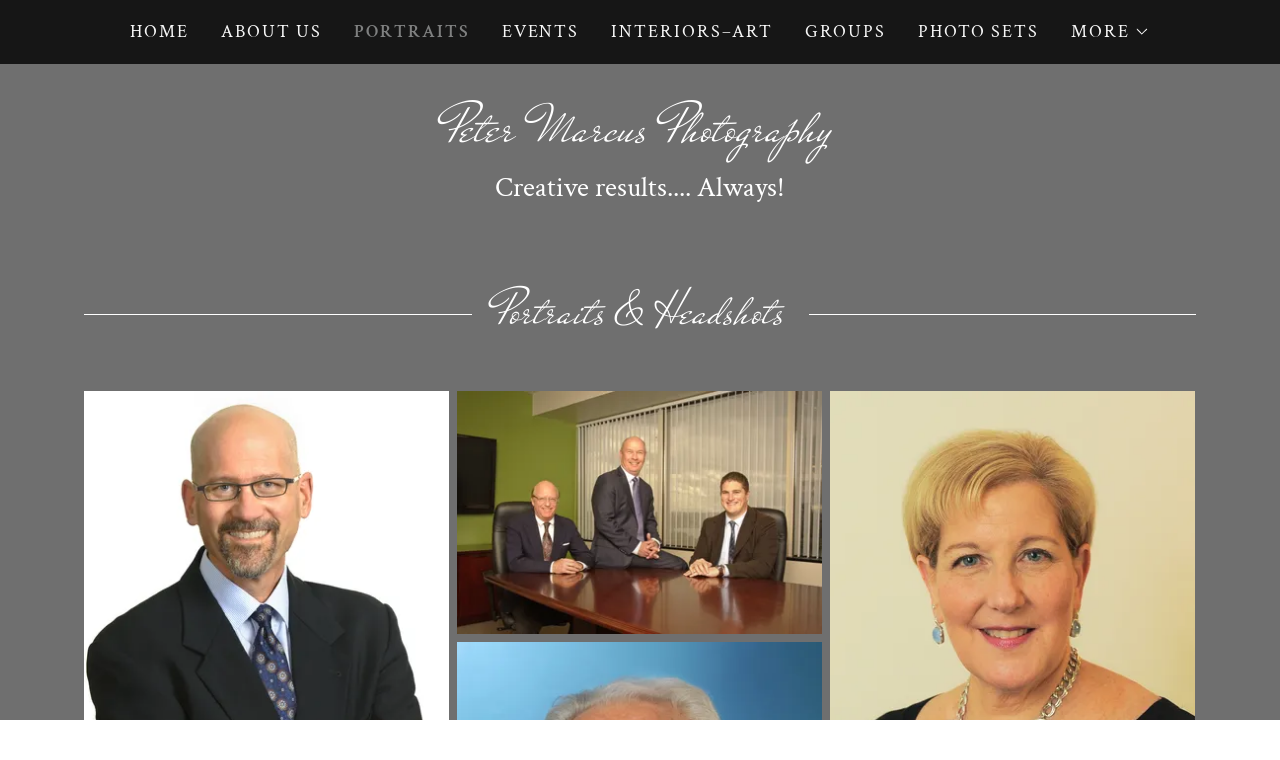

--- FILE ---
content_type: text/html;charset=utf-8
request_url: https://petermarcusphoto.com/portraits
body_size: 12805
content:
<!DOCTYPE html><html lang="en-IN"><head><meta charSet="utf-8"/><meta http-equiv="X-UA-Compatible" content="IE=edge"/><meta name="viewport" content="width=device-width, initial-scale=1"/><title>Portraits</title><meta name="author" content="Call For a Price Quote And Availability.  -   Have a last minute booking need?  -  Call us and we&#x27;ll be there shortly! "/><meta name="generator" content="Starfield Technologies; Go Daddy Website Builder 8.0.0000"/><link rel="manifest" href="/manifest.webmanifest"/><link rel="apple-touch-icon" sizes="57x57" href="//img1.wsimg.com/isteam/ip/static/pwa-app/logo-default.png/:/rs=w:57,h:57,m"/><link rel="apple-touch-icon" sizes="60x60" href="//img1.wsimg.com/isteam/ip/static/pwa-app/logo-default.png/:/rs=w:60,h:60,m"/><link rel="apple-touch-icon" sizes="72x72" href="//img1.wsimg.com/isteam/ip/static/pwa-app/logo-default.png/:/rs=w:72,h:72,m"/><link rel="apple-touch-icon" sizes="114x114" href="//img1.wsimg.com/isteam/ip/static/pwa-app/logo-default.png/:/rs=w:114,h:114,m"/><link rel="apple-touch-icon" sizes="120x120" href="//img1.wsimg.com/isteam/ip/static/pwa-app/logo-default.png/:/rs=w:120,h:120,m"/><link rel="apple-touch-icon" sizes="144x144" href="//img1.wsimg.com/isteam/ip/static/pwa-app/logo-default.png/:/rs=w:144,h:144,m"/><link rel="apple-touch-icon" sizes="152x152" href="//img1.wsimg.com/isteam/ip/static/pwa-app/logo-default.png/:/rs=w:152,h:152,m"/><link rel="apple-touch-icon" sizes="180x180" href="//img1.wsimg.com/isteam/ip/static/pwa-app/logo-default.png/:/rs=w:180,h:180,m"/><meta property="og:url" content="https://petermarcusphoto.com/portraits"/>
<meta property="og:site_name" content="Peter  Marcus  Photography "/>
<meta property="og:title" content="Peter  Marcus  Photography "/>
<meta property="og:description" content="Serving San Francisco Bay Area Clients Since 1983

Business Portraits - Event Coverage - Documentary  
Artworks &amp; Installations"/>
<meta property="og:type" content="website"/>
<meta property="og:image" content="https://img1.wsimg.com/isteam/ip/fc4d3bbe-c5b6-444a-b7b9-7ee98d993f82/Elsessor16*%20copy.jpg"/>
<meta property="og:locale" content="en_IN"/>
<meta name="twitter:card" content="summary"/>
<meta name="twitter:title" content="Peter  Marcus  Photography "/>
<meta name="twitter:description" content="Creative results.... Always!"/>
<meta name="twitter:image" content="https://img1.wsimg.com/isteam/ip/fc4d3bbe-c5b6-444a-b7b9-7ee98d993f82/Elsessor16*%20copy.jpg"/>
<meta name="twitter:image:alt" content="Peter  Marcus  Photography "/>
<meta name="theme-color" content="#6F6F6F"/><style data-inline-fonts>/* latin-ext */
@font-face {
  font-family: 'Mr De Haviland';
  font-style: normal;
  font-weight: 400;
  font-display: swap;
  src: url(https://img1.wsimg.com/gfonts/s/mrdehaviland/v15/OpNVnooIhJj96FdB73296ksbOg3L60PlNQ.woff2) format('woff2');
  unicode-range: U+0100-02BA, U+02BD-02C5, U+02C7-02CC, U+02CE-02D7, U+02DD-02FF, U+0304, U+0308, U+0329, U+1D00-1DBF, U+1E00-1E9F, U+1EF2-1EFF, U+2020, U+20A0-20AB, U+20AD-20C0, U+2113, U+2C60-2C7F, U+A720-A7FF;
}
/* latin */
@font-face {
  font-family: 'Mr De Haviland';
  font-style: normal;
  font-weight: 400;
  font-display: swap;
  src: url(https://img1.wsimg.com/gfonts/s/mrdehaviland/v15/OpNVnooIhJj96FdB73296ksbOg3F60M.woff2) format('woff2');
  unicode-range: U+0000-00FF, U+0131, U+0152-0153, U+02BB-02BC, U+02C6, U+02DA, U+02DC, U+0304, U+0308, U+0329, U+2000-206F, U+20AC, U+2122, U+2191, U+2193, U+2212, U+2215, U+FEFF, U+FFFD;
}

/* vietnamese */
@font-face {
  font-family: 'Crimson Text';
  font-style: italic;
  font-weight: 400;
  font-display: swap;
  src: url(https://img1.wsimg.com/gfonts/s/crimsontext/v19/wlpogwHKFkZgtmSR3NB0oRJfajheK_Zt3Q.woff2) format('woff2');
  unicode-range: U+0102-0103, U+0110-0111, U+0128-0129, U+0168-0169, U+01A0-01A1, U+01AF-01B0, U+0300-0301, U+0303-0304, U+0308-0309, U+0323, U+0329, U+1EA0-1EF9, U+20AB;
}
/* latin-ext */
@font-face {
  font-family: 'Crimson Text';
  font-style: italic;
  font-weight: 400;
  font-display: swap;
  src: url(https://img1.wsimg.com/gfonts/s/crimsontext/v19/wlpogwHKFkZgtmSR3NB0oRJfajhfK_Zt3Q.woff2) format('woff2');
  unicode-range: U+0100-02BA, U+02BD-02C5, U+02C7-02CC, U+02CE-02D7, U+02DD-02FF, U+0304, U+0308, U+0329, U+1D00-1DBF, U+1E00-1E9F, U+1EF2-1EFF, U+2020, U+20A0-20AB, U+20AD-20C0, U+2113, U+2C60-2C7F, U+A720-A7FF;
}
/* latin */
@font-face {
  font-family: 'Crimson Text';
  font-style: italic;
  font-weight: 400;
  font-display: swap;
  src: url(https://img1.wsimg.com/gfonts/s/crimsontext/v19/wlpogwHKFkZgtmSR3NB0oRJfajhRK_Y.woff2) format('woff2');
  unicode-range: U+0000-00FF, U+0131, U+0152-0153, U+02BB-02BC, U+02C6, U+02DA, U+02DC, U+0304, U+0308, U+0329, U+2000-206F, U+20AC, U+2122, U+2191, U+2193, U+2212, U+2215, U+FEFF, U+FFFD;
}
/* vietnamese */
@font-face {
  font-family: 'Crimson Text';
  font-style: normal;
  font-weight: 400;
  font-display: swap;
  src: url(https://img1.wsimg.com/gfonts/s/crimsontext/v19/wlp2gwHKFkZgtmSR3NB0oRJfYAhTM_I.woff2) format('woff2');
  unicode-range: U+0102-0103, U+0110-0111, U+0128-0129, U+0168-0169, U+01A0-01A1, U+01AF-01B0, U+0300-0301, U+0303-0304, U+0308-0309, U+0323, U+0329, U+1EA0-1EF9, U+20AB;
}
/* latin-ext */
@font-face {
  font-family: 'Crimson Text';
  font-style: normal;
  font-weight: 400;
  font-display: swap;
  src: url(https://img1.wsimg.com/gfonts/s/crimsontext/v19/wlp2gwHKFkZgtmSR3NB0oRJfYQhTM_I.woff2) format('woff2');
  unicode-range: U+0100-02BA, U+02BD-02C5, U+02C7-02CC, U+02CE-02D7, U+02DD-02FF, U+0304, U+0308, U+0329, U+1D00-1DBF, U+1E00-1E9F, U+1EF2-1EFF, U+2020, U+20A0-20AB, U+20AD-20C0, U+2113, U+2C60-2C7F, U+A720-A7FF;
}
/* latin */
@font-face {
  font-family: 'Crimson Text';
  font-style: normal;
  font-weight: 400;
  font-display: swap;
  src: url(https://img1.wsimg.com/gfonts/s/crimsontext/v19/wlp2gwHKFkZgtmSR3NB0oRJfbwhT.woff2) format('woff2');
  unicode-range: U+0000-00FF, U+0131, U+0152-0153, U+02BB-02BC, U+02C6, U+02DA, U+02DC, U+0304, U+0308, U+0329, U+2000-206F, U+20AC, U+2122, U+2191, U+2193, U+2212, U+2215, U+FEFF, U+FFFD;
}
/* vietnamese */
@font-face {
  font-family: 'Crimson Text';
  font-style: normal;
  font-weight: 600;
  font-display: swap;
  src: url(https://img1.wsimg.com/gfonts/s/crimsontext/v19/wlppgwHKFkZgtmSR3NB0oRJXsCxGA9NQ5LE.woff2) format('woff2');
  unicode-range: U+0102-0103, U+0110-0111, U+0128-0129, U+0168-0169, U+01A0-01A1, U+01AF-01B0, U+0300-0301, U+0303-0304, U+0308-0309, U+0323, U+0329, U+1EA0-1EF9, U+20AB;
}
/* latin-ext */
@font-face {
  font-family: 'Crimson Text';
  font-style: normal;
  font-weight: 600;
  font-display: swap;
  src: url(https://img1.wsimg.com/gfonts/s/crimsontext/v19/wlppgwHKFkZgtmSR3NB0oRJXsCxGAtNQ5LE.woff2) format('woff2');
  unicode-range: U+0100-02BA, U+02BD-02C5, U+02C7-02CC, U+02CE-02D7, U+02DD-02FF, U+0304, U+0308, U+0329, U+1D00-1DBF, U+1E00-1E9F, U+1EF2-1EFF, U+2020, U+20A0-20AB, U+20AD-20C0, U+2113, U+2C60-2C7F, U+A720-A7FF;
}
/* latin */
@font-face {
  font-family: 'Crimson Text';
  font-style: normal;
  font-weight: 600;
  font-display: swap;
  src: url(https://img1.wsimg.com/gfonts/s/crimsontext/v19/wlppgwHKFkZgtmSR3NB0oRJXsCxGDNNQ.woff2) format('woff2');
  unicode-range: U+0000-00FF, U+0131, U+0152-0153, U+02BB-02BC, U+02C6, U+02DA, U+02DC, U+0304, U+0308, U+0329, U+2000-206F, U+20AC, U+2122, U+2191, U+2193, U+2212, U+2215, U+FEFF, U+FFFD;
}
/* vietnamese */
@font-face {
  font-family: 'Crimson Text';
  font-style: normal;
  font-weight: 700;
  font-display: swap;
  src: url(https://img1.wsimg.com/gfonts/s/crimsontext/v19/wlppgwHKFkZgtmSR3NB0oRJX1C1GA9NQ5LE.woff2) format('woff2');
  unicode-range: U+0102-0103, U+0110-0111, U+0128-0129, U+0168-0169, U+01A0-01A1, U+01AF-01B0, U+0300-0301, U+0303-0304, U+0308-0309, U+0323, U+0329, U+1EA0-1EF9, U+20AB;
}
/* latin-ext */
@font-face {
  font-family: 'Crimson Text';
  font-style: normal;
  font-weight: 700;
  font-display: swap;
  src: url(https://img1.wsimg.com/gfonts/s/crimsontext/v19/wlppgwHKFkZgtmSR3NB0oRJX1C1GAtNQ5LE.woff2) format('woff2');
  unicode-range: U+0100-02BA, U+02BD-02C5, U+02C7-02CC, U+02CE-02D7, U+02DD-02FF, U+0304, U+0308, U+0329, U+1D00-1DBF, U+1E00-1E9F, U+1EF2-1EFF, U+2020, U+20A0-20AB, U+20AD-20C0, U+2113, U+2C60-2C7F, U+A720-A7FF;
}
/* latin */
@font-face {
  font-family: 'Crimson Text';
  font-style: normal;
  font-weight: 700;
  font-display: swap;
  src: url(https://img1.wsimg.com/gfonts/s/crimsontext/v19/wlppgwHKFkZgtmSR3NB0oRJX1C1GDNNQ.woff2) format('woff2');
  unicode-range: U+0000-00FF, U+0131, U+0152-0153, U+02BB-02BC, U+02C6, U+02DA, U+02DC, U+0304, U+0308, U+0329, U+2000-206F, U+20AC, U+2122, U+2191, U+2193, U+2212, U+2215, U+FEFF, U+FFFD;
}
</style><style>.x{-ms-text-size-adjust:100%;-webkit-text-size-adjust:100%;-webkit-tap-highlight-color:rgba(0,0,0,0);margin:0;box-sizing:border-box}.x *,.x :after,.x :before{box-sizing:inherit}.x-el a[href^="mailto:"]:not(.x-el),.x-el a[href^="tel:"]:not(.x-el){color:inherit;font-size:inherit;text-decoration:inherit}.x-el-article,.x-el-aside,.x-el-details,.x-el-figcaption,.x-el-figure,.x-el-footer,.x-el-header,.x-el-hgroup,.x-el-main,.x-el-menu,.x-el-nav,.x-el-section,.x-el-summary{display:block}.x-el-audio,.x-el-canvas,.x-el-progress,.x-el-video{display:inline-block;vertical-align:baseline}.x-el-audio:not([controls]){display:none;height:0}.x-el-template{display:none}.x-el-a{background-color:transparent;color:inherit}.x-el-a:active,.x-el-a:hover{outline:0}.x-el-abbr[title]{border-bottom:1px dotted}.x-el-b,.x-el-strong{font-weight:700}.x-el-dfn{font-style:italic}.x-el-mark{background:#ff0;color:#000}.x-el-small{font-size:80%}.x-el-sub,.x-el-sup{font-size:75%;line-height:0;position:relative;vertical-align:baseline}.x-el-sup{top:-.5em}.x-el-sub{bottom:-.25em}.x-el-img{vertical-align:middle;border:0}.x-el-svg:not(:root){overflow:hidden}.x-el-figure{margin:0}.x-el-hr{box-sizing:content-box;height:0}.x-el-pre{overflow:auto}.x-el-code,.x-el-kbd,.x-el-pre,.x-el-samp{font-family:monospace,monospace;font-size:1em}.x-el-button,.x-el-input,.x-el-optgroup,.x-el-select,.x-el-textarea{color:inherit;font:inherit;margin:0}.x-el-button{overflow:visible}.x-el-button,.x-el-select{text-transform:none}.x-el-button,.x-el-input[type=button],.x-el-input[type=reset],.x-el-input[type=submit]{-webkit-appearance:button;cursor:pointer}.x-el-button[disabled],.x-el-input[disabled]{cursor:default}.x-el-button::-moz-focus-inner,.x-el-input::-moz-focus-inner{border:0;padding:0}.x-el-input{line-height:normal}.x-el-input[type=checkbox],.x-el-input[type=radio]{box-sizing:border-box;padding:0}.x-el-input[type=number]::-webkit-inner-spin-button,.x-el-input[type=number]::-webkit-outer-spin-button{height:auto}.x-el-input[type=search]{-webkit-appearance:textfield;box-sizing:content-box}.x-el-input[type=search]::-webkit-search-cancel-button,.x-el-input[type=search]::-webkit-search-decoration{-webkit-appearance:none}.x-el-textarea{border:0}.x-el-fieldset{border:1px solid silver;margin:0 2px;padding:.35em .625em .75em}.x-el-legend{border:0;padding:0}.x-el-textarea{overflow:auto}.x-el-optgroup{font-weight:700}.x-el-table{border-collapse:collapse;border-spacing:0}.x-el-td,.x-el-th{padding:0}.x{-webkit-font-smoothing:antialiased}.x-el-hr{border:0}.x-el-fieldset,.x-el-input,.x-el-select,.x-el-textarea{margin-top:0;margin-bottom:0}.x-el-fieldset,.x-el-input[type=email],.x-el-input[type=text],.x-el-textarea{width:100%}.x-el-label{vertical-align:middle}.x-el-input{border-style:none;padding:.5em;vertical-align:middle}.x-el-select:not([multiple]){vertical-align:middle}.x-el-textarea{line-height:1.75;padding:.5em}.x-el.d-none{display:none!important}.sideline-footer{margin-top:auto}.disable-scroll{touch-action:none;overflow:hidden;position:fixed;max-width:100vw}@-webkit-keyframes loaderscale{0%{transform:scale(1);opacity:1}45%{transform:scale(.1);opacity:.7}80%{transform:scale(1);opacity:1}}@keyframes loaderscale{0%{transform:scale(1);opacity:1}45%{transform:scale(.1);opacity:.7}80%{transform:scale(1);opacity:1}}.x-loader svg{display:inline-block}.x-loader svg:first-child{-webkit-animation:loaderscale .75s cubic-bezier(.2,.68,.18,1.08) -.24s infinite;animation:loaderscale .75s cubic-bezier(.2,.68,.18,1.08) -.24s infinite}.x-loader svg:nth-child(2){-webkit-animation:loaderscale .75s cubic-bezier(.2,.68,.18,1.08) -.12s infinite;animation:loaderscale .75s cubic-bezier(.2,.68,.18,1.08) -.12s infinite}.x-loader svg:nth-child(3){-webkit-animation:loaderscale .75s cubic-bezier(.2,.68,.18,1.08) 0s infinite;animation:loaderscale .75s cubic-bezier(.2,.68,.18,1.08) 0s infinite}.x-icon>svg{transition:transform .33s ease-in-out}.x-icon>svg.rotate-90{transform:rotate(-90deg)}.x-icon>svg.rotate90{transform:rotate(90deg)}.x-icon>svg.rotate-180{transform:rotate(-180deg)}.x-icon>svg.rotate180{transform:rotate(180deg)}.x-rt ol,.x-rt ul{text-align:left}.x-rt p{margin:0}.mte-inline-block{display:inline-block}@media only screen and (min-device-width:1025px){:root select,_::-webkit-full-page-media,_:future{font-family:sans-serif!important}}

</style>
<style>/*
Copyright (c) 2006 Alejandro Paul (sudtipos@sudtipos.com), with Reserved Font Name "Mr De Haviland"

This Font Software is licensed under the SIL Open Font License, Version 1.1.
This license is copied below, and is also available with a FAQ at: http://scripts.sil.org/OFL

—————————————————————————————-
SIL OPEN FONT LICENSE Version 1.1 - 26 February 2007
—————————————————————————————-
*/

/*
Copyright (c) 2010, Sebastian Kosch (sebastian@aldusleaf.org), with Reserved Font Name "Crimson".

This Font Software is licensed under the SIL Open Font License, Version 1.1.
This license is copied below, and is also available with a FAQ at: http://scripts.sil.org/OFL

—————————————————————————————-
SIL OPEN FONT LICENSE Version 1.1 - 26 February 2007
—————————————————————————————-
*/
</style>
<style data-glamor="cxs-default-sheet">.x .c1-1{letter-spacing:normal}.x .c1-2{text-transform:none}.x .c1-3{background-color:rgb(255, 255, 255)}.x .c1-4{width:100%}.x .c1-5 > div{position:relative}.x .c1-6 > div{overflow:hidden}.x .c1-7 > div{margin-top:auto}.x .c1-8 > div{margin-right:auto}.x .c1-9 > div{margin-bottom:auto}.x .c1-a > div{margin-left:auto}.x .c1-b{font-family:'Crimson Text', Georgia, serif}.x .c1-c{font-size:20px}.x .c1-h{background-color:rgb(111, 111, 111)}.x .c1-i{padding-top:40px}.x .c1-j{padding-bottom:40px}.x .c1-k{padding:0px !important}.x .c1-l:before{content:""}.x .c1-m:before{display:table}.x .c1-n:before{clear:both}.x .c1-o:after{content:""}.x .c1-p:after{display:table}.x .c1-q:after{clear:both}.x .c1-t{position:relative}.x .c1-u{background-color:rgb(22, 22, 22)}.x .c1-v{padding-top:24px}.x .c1-w{padding-bottom:24px}.x .c1-y{margin-left:auto}.x .c1-z{margin-right:auto}.x .c1-10{padding-left:24px}.x .c1-11{padding-right:24px}.x .c1-12{max-width:100%}.x .c1-13{padding-top:0px !important}.x .c1-14{padding-bottom:0px !important}.x .c1-19{display:flex}.x .c1-1a{box-sizing:border-box}.x .c1-1b{flex-direction:row}.x .c1-1c{flex-wrap:wrap}.x .c1-1d{margin-top:0}.x .c1-1e{margin-right:-12px}.x .c1-1f{margin-bottom:0}.x .c1-1g{margin-left:-12px}.x .c1-1h{align-items:center}.x .c1-1i{justify-content:flex-start}.x .c1-1j cell{flex-basis:auto}.x .c1-1k cell{flex-grow:0}.x .c1-1p{flex-grow:0}.x .c1-1q{flex-shrink:1}.x .c1-1r{flex-basis:auto}.x .c1-1s{padding-top:0}.x .c1-1t{padding-right:12px}.x .c1-1u{padding-bottom:0}.x .c1-1v{padding-left:12px}.x .c1-20{letter-spacing:inherit}.x .c1-21{text-transform:inherit}.x .c1-22{text-decoration:none}.x .c1-23{word-wrap:break-word}.x .c1-24{overflow-wrap:break-word}.x .c1-25{cursor:pointer}.x .c1-26{border-top:0px}.x .c1-27{border-right:0px}.x .c1-28{border-bottom:0px}.x .c1-29{border-left:0px}.x .c1-2a{color:rgb(247, 247, 247)}.x .c1-2b{font-weight:inherit}.x .c1-2c:hover{color:rgb(127, 128, 128)}.x .c1-2d:active{color:rgb(219, 219, 219)}.x .c1-2e{color:inherit}.x .c1-2f{display:inline-block}.x .c1-2g{vertical-align:top}.x .c1-2h{padding-top:6px}.x .c1-2i{padding-right:6px}.x .c1-2j{padding-bottom:6px}.x .c1-2k{padding-left:6px}.x .c1-2l{display:none}.x .c1-2m{padding-top:16px}.x .c1-2n{padding-bottom:16px}.x .c1-2p{padding-top:4px}.x .c1-2q{padding-bottom:4px}.x .c1-2r{justify-content:center}.x .c1-2s{flex-wrap:nowrap}.x .c1-2t{flex-grow:1}.x .c1-2u{max-width:none}.x .c1-2v{line-height:24px}.x .c1-2w{margin-left:0}.x .c1-2x{margin-right:0}.x .c1-2y{-webkit-margin-before:0}.x .c1-2z{-webkit-margin-after:0}.x .c1-30{-webkit-padding-start:0}.x .c1-31{padding-right:0}.x .c1-32{padding-left:0}.x .c1-33{color:rgb(164, 164, 164)}.x .c1-34{margin-bottom:none}.x .c1-35{list-style:none}.x .c1-36{padding-left:32px}.x .c1-37{white-space:nowrap}.x .c1-38{visibility:hidden}.x .c1-39:first-child{margin-left:0}.x .c1-3a:first-child{padding-left:0}.x .c1-3b{letter-spacing:0.107em}.x .c1-3c{text-transform:uppercase}.x .c1-3d{display:block}.x .c1-3e{margin-left:-6px}.x .c1-3f{margin-right:-6px}.x .c1-3g{margin-top:-6px}.x .c1-3h{margin-bottom:-6px}.x .c1-3i{font-size:18px}.x .c1-3j{font-weight:400}.x .c1-3k:hover{color:rgb(191, 191, 191)}.x .c1-3l:active{color:rgb(127, 128, 128)}.x .c1-3q{color:rgb(127, 128, 128)}.x .c1-3r{font-weight:600}.x .c1-3s{transition:transform .33s ease-in-out}.x .c1-3t{transform:rotate(0deg)}.x .c1-3u{vertical-align:middle}.x .c1-3v{border-radius:4px}.x .c1-3w{box-shadow:0 3px 6px 3px rgba(0,0,0,0.24)}.x .c1-3x{padding-left:16px}.x .c1-3y{padding-right:16px}.x .c1-3z{position:absolute}.x .c1-40{right:0px}.x .c1-41{top:32px}.x .c1-42{max-height:45vh}.x .c1-43{overflow-y:auto}.x .c1-44{z-index:1003}.x .c1-47{text-align:left}.x .c1-48:last-child{margin-bottom:0}.x .c1-49{margin-top:8px}.x .c1-4a{margin-bottom:8px}.x .c1-4b{line-height:1.5}.x .c1-4c{justify-content:flex-end}.x .c1-4d{max-width:30%}.x .c1-4e{position:fixed}.x .c1-4f{top:0px}.x .c1-4g{height:100%}.x .c1-4h{z-index:10002}.x .c1-4i{padding-top:56px}.x .c1-4j{-webkit-overflow-scrolling:touch}.x .c1-4k{transform:translateX(-249vw)}.x .c1-4l{overscroll-behavior:contain}.x .c1-4m{box-shadow:0 2px 6px 0px rgba(0,0,0,0.2)}.x .c1-4n{transition:transform .3s ease-in-out}.x .c1-4o{overflow:hidden}.x .c1-4p{flex-direction:column}.x .c1-4q{line-height:1.3em}.x .c1-4r{font-style:normal}.x .c1-4s{top:15px}.x .c1-4t{right:15px}.x .c1-4u{font-size:35px}.x .c1-4v:hover{color:rgb(111, 111, 111)}.x .c1-50{overflow-x:hidden}.x .c1-51{overscroll-behavior:none}.x .c1-52{border-color:rgba(76, 76, 76, 0.5)}.x .c1-53{border-bottom-width:1px}.x .c1-54{border-bottom-style:solid}.x .c1-55:last-child{border-bottom:0}.x .c1-56{justify-content:space-between}.x .c1-57{margin-top:32px}.x .c1-58{margin-right:32px}.x .c1-59{margin-bottom:32px}.x .c1-5a{margin-left:32px}.x .c1-5b{flex-basis:0%}.x .c1-5f{text-align:center}.x .c1-5g{letter-spacing:1px}.x .c1-5h{font-family:'Mr De Haviland', serif, system-ui}.x .c1-5i{font-size:25px}.x .c1-5r{display:inline}.x .c1-5s{color:rgb(255, 255, 255)}.x .c1-5t:hover{color:rgb(198, 198, 198)}.x .c1-5u:active{color:rgb(255, 255, 255)}.x .c1-5v{line-height:1.2}.x .c1-5w{font-size:40px}.x .c1-61{word-wrap:normal !important}.x .c1-62{overflow-wrap:normal !important}.x .c1-63{width:auto}.x .c1-64{overflow:visible}.x .c1-65{left:0px}.x .c1-66{font-size:48px}.x .c1-6b{font-size:44px}.x .c1-6i{width:inherit}.x .c1-6j{[object -object]:0px}.x .c1-6k{line-height:1.25}.x .c1-6l{white-space:pre-line}.x .c1-6m{font-size:28px}.x .c1-6r{min-height:none}.x .c1-6s{line-height:1.4}.x .c1-6t{margin-bottom:40px}.x .c1-6w{text-transform:unset}.x .c1-6x{max-width:80%}.x .c1-6y:before{right:100%}.x .c1-6z:before{margin-right:24px}.x .c1-70:before{height:1px}.x .c1-71:before{margin-top:-1px}.x .c1-72:before{background:currentColor}.x .c1-73:before{position:absolute}.x .c1-74:before{top:.75em}.x .c1-75:before{width:100vw}.x .c1-76:before{display:block}.x .c1-77:after{left:100%}.x .c1-78:after{margin-left:24px}.x .c1-79:after{height:1px}.x .c1-7a:after{margin-top:-1px}.x .c1-7b:after{background:currentColor}.x .c1-7c:after{position:absolute}.x .c1-7d:after{top:.75em}.x .c1-7e:after{width:100vw}.x .c1-7f:after{display:block}.x .c1-7g{margin-left:-4px}.x .c1-7h{margin-right:-4px}.x .c1-7i{width:calc(100% - 0.5px) !important}.x .c1-7j{width:50%}.x .c1-7k{padding-right:4px}.x .c1-7l{padding-left:4px}.x .c1-7n{height:auto}.x .c1-7o{opacity:0}.x .c1-7p{transition:opacity 1s}.x .c1-7q{aspect-ratio:0.665234375 / 1}.x .c1-7r{aspect-ratio:1.5032295948326482 / 1}.x .c1-7s{aspect-ratio:0.663671875 / 1}.x .c1-7t{aspect-ratio:auto}.x .c1-7u{aspect-ratio:0.66640625 / 1}.x .c1-7v{aspect-ratio:0.6671875 / 1}.x .c1-7w{aspect-ratio:0.8 / 1}.x .c1-7x{aspect-ratio:1.4997070884592854 / 1}.x .c1-7y{aspect-ratio:0.799609375 / 1}.x .c1-7z{aspect-ratio:0.6484375 / 1}.x .c1-80{aspect-ratio:1.5 / 1}.x .c1-81{aspect-ratio:1.1697530864197532 / 1}.x .c1-82{aspect-ratio:0.6666666666666666 / 1}.x .c1-83{aspect-ratio:0.799892703862661 / 1}.x .c1-84 > :nth-child(2){margin-left:.25em}.x .c1-85{color:rgb(27, 27, 27)}.x .c1-86{padding-bottom:56px}.x .c1-87{margin-bottom:24px}.x .c1-88{color:rgb(169, 169, 169)}.x .c1-8a{font-size:inherit !important}.x .c1-8b{line-height:inherit}.x .c1-8c{font-style:italic}.x .c1-8d{text-decoration:line-through}.x .c1-8e{text-decoration:underline}.x .c1-8f{border-color:rgb(42, 42, 42)}.x .c1-8g{border-bottom-width:1px}.x .c1-8h{border-style:solid}.x .c1-8i{width:50px}</style>
<style data-glamor="cxs-xs-sheet">@media (max-width: 767px){.x .c1-r{padding-top:32px}}@media (max-width: 767px){.x .c1-s{padding-bottom:32px}}@media (max-width: 767px){.x .c1-5j{width:100%}}@media (max-width: 767px){.x .c1-5k{display:flex}}@media (max-width: 767px){.x .c1-5l{justify-content:center}}@media (max-width: 767px){.x .c1-6u{margin-bottom:24px}}</style>
<style data-glamor="cxs-sm-sheet">@media (min-width: 768px){.x .c1-d{font-size:20px}}@media (min-width: 768px){.x .c1-15{width:100%}}@media (min-width: 768px){.x .c1-1l{margin-top:0}}@media (min-width: 768px){.x .c1-1m{margin-right:-24px}}@media (min-width: 768px){.x .c1-1n{margin-bottom:0}}@media (min-width: 768px){.x .c1-1o{margin-left:-24px}}@media (min-width: 768px){.x .c1-1w{padding-top:0}}@media (min-width: 768px){.x .c1-1x{padding-right:24px}}@media (min-width: 768px){.x .c1-1y{padding-bottom:0}}@media (min-width: 768px){.x .c1-1z{padding-left:24px}}@media (min-width: 768px){.x .c1-3m{font-size:18px}}@media (min-width: 768px) and (max-width: 1023px){.x .c1-46{right:0px}}@media (min-width: 768px){.x .c1-4w{font-size:38px}}@media (min-width: 768px) and (max-width: 1023px){.x .c1-5m{width:100%}}@media (min-width: 768px){.x .c1-5n{font-size:25px}}@media (min-width: 768px){.x .c1-5x{font-size:48px}}@media (min-width: 768px){.x .c1-67{font-size:60px}}@media (min-width: 768px){.x .c1-6e{font-size:35px}}@media (min-width: 768px){.x .c1-6n{font-size:28px}}</style>
<style data-glamor="cxs-md-sheet">@media (min-width: 1024px){.x .c1-e{font-size:20px}}@media (min-width: 1024px){.x .c1-x{display:none}}@media (min-width: 1024px){.x .c1-16{width:984px}}@media (min-width: 1024px){.x .c1-2o{display:inherit}}@media (min-width: 1024px){.x .c1-3n{font-size:18px}}@media (min-width: 1024px) and (max-width: 1279px){.x .c1-45{right:0px}}@media (min-width: 1024px){.x .c1-4x{font-size:38px}}@media (min-width: 1024px){.x .c1-5c{margin-left:16.666666666666664%}}@media (min-width: 1024px){.x .c1-5d{flex-basis:66.66666666666666%}}@media (min-width: 1024px){.x .c1-5e{max-width:66.66666666666666%}}@media (min-width: 1024px){.x .c1-5o{font-size:25px}}@media (min-width: 1024px){.x .c1-5y{font-size:48px}}@media (min-width: 1024px){.x .c1-68{font-size:60px}}@media (min-width: 1024px){.x .c1-6f{font-size:35px}}@media (min-width: 1024px){.x .c1-6o{font-size:28px}}@media (min-width: 1024px){.x .c1-6v{text-align:center}}@media (min-width: 1024px){.x .c1-7m{width:33.3333%}}</style>
<style data-glamor="cxs-lg-sheet">@media (min-width: 1280px){.x .c1-f{font-size:20px}}@media (min-width: 1280px){.x .c1-17{width:1160px}}@media (min-width: 1280px){.x .c1-3o{font-size:18px}}@media (min-width: 1280px){.x .c1-4y{font-size:40px}}@media (min-width: 1280px){.x .c1-5p{font-size:25px}}@media (min-width: 1280px){.x .c1-5z{font-size:55px}}@media (min-width: 1280px){.x .c1-69{font-size:69px}}@media (min-width: 1280px){.x .c1-6c{font-size:50px}}@media (min-width: 1280px){.x .c1-6g{font-size:35px}}@media (min-width: 1280px){.x .c1-6p{font-size:28px}}</style>
<style data-glamor="cxs-xl-sheet">@media (min-width: 1536px){.x .c1-g{font-size:23px}}@media (min-width: 1536px){.x .c1-18{width:1280px}}@media (min-width: 1536px){.x .c1-3p{font-size:20px}}@media (min-width: 1536px){.x .c1-4z{font-size:45px}}@media (min-width: 1536px){.x .c1-5q{font-size:29px}}@media (min-width: 1536px){.x .c1-60{font-size:60px}}@media (min-width: 1536px){.x .c1-6a{font-size:75px}}@media (min-width: 1536px){.x .c1-6d{font-size:56px}}@media (min-width: 1536px){.x .c1-6h{font-size:38px}}@media (min-width: 1536px){.x .c1-6q{font-size:30px}}@media (min-width: 1536px){.x .c1-89{font-size:22px}}</style>
<style>.page-inner { background-color: rgb(22, 22, 22); min-height: 100vh; }</style>
<script>"use strict";

if ('serviceWorker' in navigator) {
  window.addEventListener('load', function () {
    navigator.serviceWorker.register('/sw.js');
  });
}</script></head>
<body class="x  x-fonts-mr-de-haviland"><div id="layout-fc-4-d-3-bbe-c-5-b-6-444-a-b-7-b-9-7-ee-98-d-993-f-82" class="layout layout-layout layout-layout-layout-20 locale-en-IN lang-en"><div data-ux="Page" id="page-149144" class="x-el x-el-div x-el c1-1 c1-2 c1-3 c1-4 c1-5 c1-6 c1-7 c1-8 c1-9 c1-a c1-b c1-c c1-d c1-e c1-f c1-g c1-1 c1-2 c1-b c1-c c1-d c1-e c1-f c1-g"><div data-ux="Block" class="x-el x-el-div page-inner c1-1 c1-2 c1-b c1-c c1-d c1-e c1-f c1-g"><div id="13d374dc-f31c-4c2a-878f-11bf4af2267a" class="widget widget-header widget-header-header-9"><div data-ux="Header" role="main" data-aid="HEADER_WIDGET" id="n-149145" class="x-el x-el-div x-el x-el c1-1 c1-2 c1-b c1-c c1-d c1-e c1-f c1-g c1-1 c1-2 c1-h c1-b c1-c c1-d c1-e c1-f c1-g c1-1 c1-2 c1-b c1-c c1-d c1-e c1-f c1-g"><div> <section data-ux="Section" data-aid="HEADER_SECTION" class="x-el x-el-section c1-1 c1-2 c1-h c1-i c1-j c1-k c1-b c1-c c1-l c1-m c1-n c1-o c1-p c1-q c1-r c1-s c1-d c1-e c1-f c1-g"><div data-ux="Block" class="x-el x-el-div c1-1 c1-2 c1-t c1-b c1-c c1-d c1-e c1-f c1-g"><div data-ux="Block" class="x-el x-el-div c1-1 c1-2 c1-u c1-b c1-c c1-d c1-e c1-f c1-g"><nav data-ux="Block" class="x-el x-el-nav c1-1 c1-2 c1-t c1-v c1-w c1-b c1-c c1-d c1-x c1-e c1-f c1-g"><div data-ux="Container" class="x-el x-el-div c1-1 c1-2 c1-y c1-z c1-10 c1-11 c1-12 c1-13 c1-14 c1-b c1-c c1-15 c1-d c1-16 c1-e c1-17 c1-f c1-18 c1-g"><div data-ux="Grid" class="x-el x-el-div c1-1 c1-2 c1-19 c1-1a c1-1b c1-1c c1-1d c1-1e c1-1f c1-1g c1-1h c1-1i c1-1j c1-1k c1-b c1-c c1-1l c1-1m c1-1n c1-1o c1-d c1-e c1-f c1-g"><div data-ux="GridCell" class="x-el x-el-div c1-1 c1-2 c1-1a c1-1p c1-1q c1-1r c1-12 c1-1s c1-1t c1-1u c1-1v c1-b c1-c c1-1w c1-1x c1-1y c1-1z c1-d c1-e c1-f c1-g"><div data-ux="Element" id="bs-1" class="x-el x-el-div c1-1 c1-2 c1-b c1-c c1-d c1-e c1-f c1-g"><a rel="" role="button" aria-haspopup="menu" data-ux="LinkDropdown" data-toggle-ignore="true" id="149146" aria-expanded="false" toggleId="n-149145-navId-mobile" icon="hamburger" data-edit-interactive="true" data-aid="HAMBURGER_MENU_LINK" aria-label="Hamburger Site Navigation Icon" href="#" data-typography="LinkAlpha" class="x-el x-el-a c1-20 c1-21 c1-22 c1-23 c1-24 c1-19 c1-25 c1-1h c1-1i c1-26 c1-27 c1-28 c1-29 c1-2a c1-b c1-c c1-2b c1-2c c1-2d c1-d c1-x c1-e c1-f c1-g" data-tccl="ux2.HEADER.header9.Section.Default.Link.Dropdown.149147.click,click"><svg viewBox="0 0 24 24" fill="currentColor" width="40px" height="40px" data-ux="IconHamburger" class="x-el x-el-svg c1-1 c1-2 c1-2e c1-2f c1-2g c1-2h c1-2i c1-2j c1-2k c1-b c1-c c1-d c1-e c1-f c1-g"><path fill-rule="evenodd" d="M19.248 7.5H4.752A.751.751 0 0 1 4 6.75c0-.414.337-.75.752-.75h14.496a.75.75 0 1 1 0 1.5m0 5.423H4.752a.75.75 0 0 1 0-1.5h14.496a.75.75 0 1 1 0 1.5m0 5.423H4.752a.75.75 0 1 1 0-1.5h14.496a.75.75 0 1 1 0 1.5"></path></svg></a></div></div></div></div></nav><nav data-ux="Block" class="x-el x-el-nav c1-1 c1-2 c1-2l c1-t c1-2m c1-2n c1-b c1-c c1-d c1-2o c1-e c1-f c1-g"><div data-ux="Container" class="x-el x-el-div c1-1 c1-2 c1-y c1-z c1-10 c1-11 c1-12 c1-2p c1-2q c1-b c1-c c1-15 c1-d c1-16 c1-e c1-17 c1-f c1-18 c1-g"><div data-ux="Block" id="n-149145149148-navBarId" class="x-el x-el-div c1-1 c1-2 c1-19 c1-2r c1-1h c1-2s c1-1s c1-1u c1-b c1-c c1-d c1-e c1-f c1-g"><div data-ux="Block" class="x-el x-el-div c1-1 c1-2 c1-19 c1-1h c1-2r c1-2t c1-1r c1-b c1-c c1-d c1-e c1-f c1-g"><div data-ux="Block" class="x-el x-el-div c1-1 c1-2 c1-b c1-c c1-d c1-e c1-f c1-g"><nav data-ux="Nav" data-aid="HEADER_NAV_RENDERED" role="navigation" class="x-el x-el-nav c1-1 c1-2 c1-2u c1-2v c1-b c1-c c1-d c1-e c1-f c1-g"><ul data-ux="List" id="nav-149149" class="x-el x-el-ul c1-1 c1-2 c1-1d c1-1f c1-2w c1-2x c1-2y c1-2z c1-30 c1-t c1-1s c1-31 c1-1u c1-32 c1-b c1-c c1-d c1-e c1-f c1-g"><li data-ux="ListItemInline" class="x-el x-el-li nav-item c1-1 c1-2 c1-33 c1-2w c1-34 c1-2f c1-35 c1-2g c1-36 c1-37 c1-t c1-38 c1-b c1-c c1-39 c1-3a c1-d c1-e c1-f c1-g"><a rel="" role="link" aria-haspopup="menu" data-ux="NavLink" target="" data-page="712c8465-d6a5-4192-b00d-3ebc7fec0f1a" data-edit-interactive="true" href="/" data-typography="NavAlpha" class="x-el x-el-a c1-3b c1-3c c1-22 c1-23 c1-24 c1-3d c1-25 c1-3e c1-3f c1-3g c1-3h c1-2k c1-2i c1-2h c1-2j c1-b c1-2a c1-3i c1-3j c1-3k c1-3l c1-3m c1-3n c1-3o c1-3p" data-tccl="ux2.HEADER.header9.Nav.Default.Link.Default.149151.click,click">Home</a></li><li data-ux="ListItemInline" class="x-el x-el-li nav-item c1-1 c1-2 c1-33 c1-2w c1-34 c1-2f c1-35 c1-2g c1-36 c1-37 c1-t c1-38 c1-b c1-c c1-39 c1-3a c1-d c1-e c1-f c1-g"><a rel="" role="link" aria-haspopup="false" data-ux="NavLink" target="" data-page="c08cf124-fa29-4126-a3f7-6933d8e17a25" data-edit-interactive="true" href="/about-us" data-typography="NavAlpha" class="x-el x-el-a c1-3b c1-3c c1-22 c1-23 c1-24 c1-3d c1-25 c1-3e c1-3f c1-3g c1-3h c1-2k c1-2i c1-2h c1-2j c1-b c1-2a c1-3i c1-3j c1-3k c1-3l c1-3m c1-3n c1-3o c1-3p" data-tccl="ux2.HEADER.header9.Nav.Default.Link.Default.149152.click,click">About Us</a></li><li data-ux="ListItemInline" class="x-el x-el-li nav-item c1-1 c1-2 c1-33 c1-2w c1-34 c1-2f c1-35 c1-2g c1-36 c1-37 c1-t c1-38 c1-b c1-c c1-39 c1-3a c1-d c1-e c1-f c1-g"><a rel="" role="link" aria-haspopup="false" data-ux="NavLinkActive" target="" data-page="e8afa4d0-27a6-4433-84f1-dae59e92af20" data-edit-interactive="true" href="/portraits" data-typography="NavAlpha" class="x-el x-el-a c1-3b c1-3c c1-22 c1-23 c1-24 c1-3d c1-25 c1-b c1-3q c1-3i c1-3r c1-3k c1-3l c1-3m c1-3n c1-3o c1-3p" data-tccl="ux2.HEADER.header9.Nav.Default.Link.Active.149153.click,click">Portraits</a></li><li data-ux="ListItemInline" class="x-el x-el-li nav-item c1-1 c1-2 c1-33 c1-2w c1-34 c1-2f c1-35 c1-2g c1-36 c1-37 c1-t c1-38 c1-b c1-c c1-39 c1-3a c1-d c1-e c1-f c1-g"><a rel="" role="link" aria-haspopup="false" data-ux="NavLink" target="" data-page="88a1e1e4-9b82-4df6-ad33-7b4a62093c4e" data-edit-interactive="true" href="/events" data-typography="NavAlpha" class="x-el x-el-a c1-3b c1-3c c1-22 c1-23 c1-24 c1-3d c1-25 c1-3e c1-3f c1-3g c1-3h c1-2k c1-2i c1-2h c1-2j c1-b c1-2a c1-3i c1-3j c1-3k c1-3l c1-3m c1-3n c1-3o c1-3p" data-tccl="ux2.HEADER.header9.Nav.Default.Link.Default.149154.click,click">Events</a></li><li data-ux="ListItemInline" class="x-el x-el-li nav-item c1-1 c1-2 c1-33 c1-2w c1-34 c1-2f c1-35 c1-2g c1-36 c1-37 c1-t c1-38 c1-b c1-c c1-39 c1-3a c1-d c1-e c1-f c1-g"><a rel="" role="link" aria-haspopup="false" data-ux="NavLink" target="" data-page="c5932003-1e4a-4511-a150-cc696fd7d357" data-edit-interactive="true" href="/interiors%E2%80%93art" data-typography="NavAlpha" class="x-el x-el-a c1-3b c1-3c c1-22 c1-23 c1-24 c1-3d c1-25 c1-3e c1-3f c1-3g c1-3h c1-2k c1-2i c1-2h c1-2j c1-b c1-2a c1-3i c1-3j c1-3k c1-3l c1-3m c1-3n c1-3o c1-3p" data-tccl="ux2.HEADER.header9.Nav.Default.Link.Default.149155.click,click">Interiors–Art</a></li><li data-ux="ListItemInline" class="x-el x-el-li nav-item c1-1 c1-2 c1-33 c1-2w c1-34 c1-2f c1-35 c1-2g c1-36 c1-37 c1-t c1-38 c1-b c1-c c1-39 c1-3a c1-d c1-e c1-f c1-g"><a rel="" role="link" aria-haspopup="false" data-ux="NavLink" target="" data-page="120c899b-178e-4e64-a7be-17716ac345a5" data-edit-interactive="true" href="/groups" data-typography="NavAlpha" class="x-el x-el-a c1-3b c1-3c c1-22 c1-23 c1-24 c1-3d c1-25 c1-3e c1-3f c1-3g c1-3h c1-2k c1-2i c1-2h c1-2j c1-b c1-2a c1-3i c1-3j c1-3k c1-3l c1-3m c1-3n c1-3o c1-3p" data-tccl="ux2.HEADER.header9.Nav.Default.Link.Default.149156.click,click">Groups</a></li><li data-ux="ListItemInline" class="x-el x-el-li nav-item c1-1 c1-2 c1-33 c1-2w c1-34 c1-2f c1-35 c1-2g c1-36 c1-37 c1-t c1-38 c1-b c1-c c1-39 c1-3a c1-d c1-e c1-f c1-g"><a rel="" role="link" aria-haspopup="false" data-ux="NavLink" target="" data-page="aa13a7b5-4e73-4e46-a642-6720946f5829" data-edit-interactive="true" href="/photo-sets" data-typography="NavAlpha" class="x-el x-el-a c1-3b c1-3c c1-22 c1-23 c1-24 c1-3d c1-25 c1-3e c1-3f c1-3g c1-3h c1-2k c1-2i c1-2h c1-2j c1-b c1-2a c1-3i c1-3j c1-3k c1-3l c1-3m c1-3n c1-3o c1-3p" data-tccl="ux2.HEADER.header9.Nav.Default.Link.Default.149157.click,click">Photo Sets</a></li><li data-ux="ListItemInline" class="x-el x-el-li nav-item c1-1 c1-2 c1-33 c1-2w c1-34 c1-2f c1-35 c1-2g c1-36 c1-37 c1-t c1-38 c1-b c1-c c1-39 c1-3a c1-d c1-e c1-f c1-g"><a rel="" role="link" aria-haspopup="false" data-ux="NavLink" target="" data-page="48e94a52-055d-41c8-b56d-b10e2860cadf" data-edit-interactive="true" href="/editorial-1" data-typography="NavAlpha" class="x-el x-el-a c1-3b c1-3c c1-22 c1-23 c1-24 c1-3d c1-25 c1-3e c1-3f c1-3g c1-3h c1-2k c1-2i c1-2h c1-2j c1-b c1-2a c1-3i c1-3j c1-3k c1-3l c1-3m c1-3n c1-3o c1-3p" data-tccl="ux2.HEADER.header9.Nav.Default.Link.Default.149158.click,click">Editorial</a></li><li data-ux="ListItemInline" class="x-el x-el-li nav-item c1-1 c1-2 c1-33 c1-2w c1-34 c1-2f c1-35 c1-2g c1-36 c1-37 c1-t c1-38 c1-b c1-c c1-39 c1-3a c1-d c1-e c1-f c1-g"><a rel="" role="link" aria-haspopup="false" data-ux="NavLink" target="" data-page="b37adf4e-f6f6-4fa8-b486-1c70632823e9" data-edit-interactive="true" href="/documentary" data-typography="NavAlpha" class="x-el x-el-a c1-3b c1-3c c1-22 c1-23 c1-24 c1-3d c1-25 c1-3e c1-3f c1-3g c1-3h c1-2k c1-2i c1-2h c1-2j c1-b c1-2a c1-3i c1-3j c1-3k c1-3l c1-3m c1-3n c1-3o c1-3p" data-tccl="ux2.HEADER.header9.Nav.Default.Link.Default.149159.click,click">Documentary</a></li><li data-ux="ListItemInline" class="x-el x-el-li nav-item c1-1 c1-2 c1-33 c1-2w c1-34 c1-2f c1-35 c1-2g c1-36 c1-37 c1-t c1-38 c1-b c1-c c1-39 c1-3a c1-d c1-e c1-f c1-g"><a rel="" role="link" aria-haspopup="false" data-ux="NavLink" target="" data-page="f33ada8d-d72d-4ac6-9cde-d6f84196f05e" data-edit-interactive="true" href="/client-galleries" data-typography="NavAlpha" class="x-el x-el-a c1-3b c1-3c c1-22 c1-23 c1-24 c1-3d c1-25 c1-3e c1-3f c1-3g c1-3h c1-2k c1-2i c1-2h c1-2j c1-b c1-2a c1-3i c1-3j c1-3k c1-3l c1-3m c1-3n c1-3o c1-3p" data-tccl="ux2.HEADER.header9.Nav.Default.Link.Default.149160.click,click">Client Galleries</a></li><li data-ux="ListItemInline" class="x-el x-el-li nav-item c1-1 c1-2 c1-33 c1-2w c1-34 c1-2f c1-35 c1-2g c1-36 c1-37 c1-t c1-38 c1-b c1-c c1-39 c1-3a c1-d c1-e c1-f c1-g"><a rel="" role="link" aria-haspopup="false" data-ux="NavLink" target="" data-page="fb049ff2-89cd-4a97-a5ce-799a3badaba3" data-edit-interactive="true" href="/contact-us" data-typography="NavAlpha" class="x-el x-el-a c1-3b c1-3c c1-22 c1-23 c1-24 c1-3d c1-25 c1-3e c1-3f c1-3g c1-3h c1-2k c1-2i c1-2h c1-2j c1-b c1-2a c1-3i c1-3j c1-3k c1-3l c1-3m c1-3n c1-3o c1-3p" data-tccl="ux2.HEADER.header9.Nav.Default.Link.Default.149161.click,click">Contact Us</a></li><li data-ux="ListItemInline" class="x-el x-el-li nav-item c1-1 c1-2 c1-33 c1-2w c1-34 c1-2f c1-35 c1-2g c1-36 c1-37 c1-t c1-38 c1-b c1-c c1-39 c1-3a c1-d c1-e c1-f c1-g"><div data-ux="Element" id="bs-2" class="x-el x-el-div c1-1 c1-2 c1-b c1-c c1-d c1-e c1-f c1-g"><a rel="" role="button" aria-haspopup="menu" data-ux="NavLinkDropdown" data-toggle-ignore="true" id="149162" aria-expanded="false" data-aid="NAV_MORE" data-edit-interactive="true" href="#" data-typography="NavAlpha" class="x-el x-el-a c1-3b c1-3c c1-22 c1-23 c1-24 c1-19 c1-25 c1-1h c1-b c1-2a c1-3i c1-3j c1-3k c1-3l c1-3m c1-3n c1-3o c1-3p" data-tccl="ux2.HEADER.header9.Nav.Default.Link.Dropdown.149163.click,click"><div style="pointer-events:none;display:flex;align-items:center" data-aid="NAV_MORE"><span style="margin-right:4px">More</span><svg viewBox="0 0 24 24" fill="currentColor" width="16" height="16" data-ux="Icon" class="x-el x-el-svg c1-1 c1-2 c1-2e c1-2f c1-3s c1-3t c1-3u c1-t c1-b c1-3i c1-3m c1-3n c1-3o c1-3p"><path fill-rule="evenodd" d="M19.544 7.236a.773.773 0 0 1-.031 1.06l-7.883 7.743-7.42-7.742a.773.773 0 0 1 0-1.061.699.699 0 0 1 1.017 0l6.433 6.713 6.868-6.745a.698.698 0 0 1 1.016.032"></path></svg></div></a></div><ul data-ux="Dropdown" role="menu" id="more-149150" class="x-el x-el-ul c1-1 c1-2 c1-3v c1-3w c1-u c1-2m c1-2n c1-3x c1-3y c1-3z c1-40 c1-41 c1-37 c1-42 c1-43 c1-2l c1-44 c1-b c1-c c1-45 c1-46 c1-d c1-e c1-f c1-g"><li data-ux="ListItem" role="menuitem" class="x-el x-el-li c1-1 c1-2 c1-33 c1-1f c1-3d c1-47 c1-b c1-c c1-48 c1-d c1-e c1-f c1-g"><a rel="" role="link" aria-haspopup="menu" data-ux="NavMoreMenuLink" target="" data-page="712c8465-d6a5-4192-b00d-3ebc7fec0f1a" data-edit-interactive="true" aria-labelledby="more-149150" href="/" data-typography="NavAlpha" class="x-el x-el-a c1-3b c1-3c c1-22 c1-23 c1-24 c1-2f c1-25 c1-49 c1-4a c1-4b c1-b c1-2a c1-3i c1-3j c1-3k c1-3l c1-3m c1-3n c1-3o c1-3p" data-tccl="ux2.HEADER.header9.Nav.MoreMenu.Link.Default.149164.click,click">Home</a></li><li data-ux="ListItem" role="menuitem" class="x-el x-el-li c1-1 c1-2 c1-33 c1-1f c1-3d c1-47 c1-b c1-c c1-48 c1-d c1-e c1-f c1-g"><a rel="" role="link" aria-haspopup="false" data-ux="NavMoreMenuLink" target="" data-page="c08cf124-fa29-4126-a3f7-6933d8e17a25" data-edit-interactive="true" aria-labelledby="more-149150" href="/about-us" data-typography="NavAlpha" class="x-el x-el-a c1-3b c1-3c c1-22 c1-23 c1-24 c1-2f c1-25 c1-49 c1-4a c1-4b c1-b c1-2a c1-3i c1-3j c1-3k c1-3l c1-3m c1-3n c1-3o c1-3p" data-tccl="ux2.HEADER.header9.Nav.MoreMenu.Link.Default.149165.click,click">About Us</a></li><li data-ux="ListItem" role="menuitem" class="x-el x-el-li c1-1 c1-2 c1-33 c1-1f c1-3d c1-47 c1-b c1-c c1-48 c1-d c1-e c1-f c1-g"><a rel="" role="link" aria-haspopup="false" data-ux="NavMoreMenuLinkActive" target="" data-page="e8afa4d0-27a6-4433-84f1-dae59e92af20" data-edit-interactive="true" aria-labelledby="more-149150" href="/portraits" data-typography="NavAlpha" class="x-el x-el-a c1-3b c1-3c c1-22 c1-23 c1-24 c1-2f c1-25 c1-49 c1-4a c1-4b c1-b c1-3q c1-3i c1-3r c1-3k c1-3l c1-3m c1-3n c1-3o c1-3p" data-tccl="ux2.HEADER.header9.Nav.MoreMenu.Link.Active.149166.click,click">Portraits</a></li><li data-ux="ListItem" role="menuitem" class="x-el x-el-li c1-1 c1-2 c1-33 c1-1f c1-3d c1-47 c1-b c1-c c1-48 c1-d c1-e c1-f c1-g"><a rel="" role="link" aria-haspopup="false" data-ux="NavMoreMenuLink" target="" data-page="88a1e1e4-9b82-4df6-ad33-7b4a62093c4e" data-edit-interactive="true" aria-labelledby="more-149150" href="/events" data-typography="NavAlpha" class="x-el x-el-a c1-3b c1-3c c1-22 c1-23 c1-24 c1-2f c1-25 c1-49 c1-4a c1-4b c1-b c1-2a c1-3i c1-3j c1-3k c1-3l c1-3m c1-3n c1-3o c1-3p" data-tccl="ux2.HEADER.header9.Nav.MoreMenu.Link.Default.149167.click,click">Events</a></li><li data-ux="ListItem" role="menuitem" class="x-el x-el-li c1-1 c1-2 c1-33 c1-1f c1-3d c1-47 c1-b c1-c c1-48 c1-d c1-e c1-f c1-g"><a rel="" role="link" aria-haspopup="false" data-ux="NavMoreMenuLink" target="" data-page="c5932003-1e4a-4511-a150-cc696fd7d357" data-edit-interactive="true" aria-labelledby="more-149150" href="/interiors%E2%80%93art" data-typography="NavAlpha" class="x-el x-el-a c1-3b c1-3c c1-22 c1-23 c1-24 c1-2f c1-25 c1-49 c1-4a c1-4b c1-b c1-2a c1-3i c1-3j c1-3k c1-3l c1-3m c1-3n c1-3o c1-3p" data-tccl="ux2.HEADER.header9.Nav.MoreMenu.Link.Default.149168.click,click">Interiors–Art</a></li><li data-ux="ListItem" role="menuitem" class="x-el x-el-li c1-1 c1-2 c1-33 c1-1f c1-3d c1-47 c1-b c1-c c1-48 c1-d c1-e c1-f c1-g"><a rel="" role="link" aria-haspopup="false" data-ux="NavMoreMenuLink" target="" data-page="120c899b-178e-4e64-a7be-17716ac345a5" data-edit-interactive="true" aria-labelledby="more-149150" href="/groups" data-typography="NavAlpha" class="x-el x-el-a c1-3b c1-3c c1-22 c1-23 c1-24 c1-2f c1-25 c1-49 c1-4a c1-4b c1-b c1-2a c1-3i c1-3j c1-3k c1-3l c1-3m c1-3n c1-3o c1-3p" data-tccl="ux2.HEADER.header9.Nav.MoreMenu.Link.Default.149169.click,click">Groups</a></li><li data-ux="ListItem" role="menuitem" class="x-el x-el-li c1-1 c1-2 c1-33 c1-1f c1-3d c1-47 c1-b c1-c c1-48 c1-d c1-e c1-f c1-g"><a rel="" role="link" aria-haspopup="false" data-ux="NavMoreMenuLink" target="" data-page="aa13a7b5-4e73-4e46-a642-6720946f5829" data-edit-interactive="true" aria-labelledby="more-149150" href="/photo-sets" data-typography="NavAlpha" class="x-el x-el-a c1-3b c1-3c c1-22 c1-23 c1-24 c1-2f c1-25 c1-49 c1-4a c1-4b c1-b c1-2a c1-3i c1-3j c1-3k c1-3l c1-3m c1-3n c1-3o c1-3p" data-tccl="ux2.HEADER.header9.Nav.MoreMenu.Link.Default.149170.click,click">Photo Sets</a></li><li data-ux="ListItem" role="menuitem" class="x-el x-el-li c1-1 c1-2 c1-33 c1-1f c1-3d c1-47 c1-b c1-c c1-48 c1-d c1-e c1-f c1-g"><a rel="" role="link" aria-haspopup="false" data-ux="NavMoreMenuLink" target="" data-page="48e94a52-055d-41c8-b56d-b10e2860cadf" data-edit-interactive="true" aria-labelledby="more-149150" href="/editorial-1" data-typography="NavAlpha" class="x-el x-el-a c1-3b c1-3c c1-22 c1-23 c1-24 c1-2f c1-25 c1-49 c1-4a c1-4b c1-b c1-2a c1-3i c1-3j c1-3k c1-3l c1-3m c1-3n c1-3o c1-3p" data-tccl="ux2.HEADER.header9.Nav.MoreMenu.Link.Default.149171.click,click">Editorial</a></li><li data-ux="ListItem" role="menuitem" class="x-el x-el-li c1-1 c1-2 c1-33 c1-1f c1-3d c1-47 c1-b c1-c c1-48 c1-d c1-e c1-f c1-g"><a rel="" role="link" aria-haspopup="false" data-ux="NavMoreMenuLink" target="" data-page="b37adf4e-f6f6-4fa8-b486-1c70632823e9" data-edit-interactive="true" aria-labelledby="more-149150" href="/documentary" data-typography="NavAlpha" class="x-el x-el-a c1-3b c1-3c c1-22 c1-23 c1-24 c1-2f c1-25 c1-49 c1-4a c1-4b c1-b c1-2a c1-3i c1-3j c1-3k c1-3l c1-3m c1-3n c1-3o c1-3p" data-tccl="ux2.HEADER.header9.Nav.MoreMenu.Link.Default.149172.click,click">Documentary</a></li><li data-ux="ListItem" role="menuitem" class="x-el x-el-li c1-1 c1-2 c1-33 c1-1f c1-3d c1-47 c1-b c1-c c1-48 c1-d c1-e c1-f c1-g"><a rel="" role="link" aria-haspopup="false" data-ux="NavMoreMenuLink" target="" data-page="f33ada8d-d72d-4ac6-9cde-d6f84196f05e" data-edit-interactive="true" aria-labelledby="more-149150" href="/client-galleries" data-typography="NavAlpha" class="x-el x-el-a c1-3b c1-3c c1-22 c1-23 c1-24 c1-2f c1-25 c1-49 c1-4a c1-4b c1-b c1-2a c1-3i c1-3j c1-3k c1-3l c1-3m c1-3n c1-3o c1-3p" data-tccl="ux2.HEADER.header9.Nav.MoreMenu.Link.Default.149173.click,click">Client Galleries</a></li><li data-ux="ListItem" role="menuitem" class="x-el x-el-li c1-1 c1-2 c1-33 c1-1f c1-3d c1-47 c1-b c1-c c1-48 c1-d c1-e c1-f c1-g"><a rel="" role="link" aria-haspopup="false" data-ux="NavMoreMenuLink" target="" data-page="fb049ff2-89cd-4a97-a5ce-799a3badaba3" data-edit-interactive="true" aria-labelledby="more-149150" href="/contact-us" data-typography="NavAlpha" class="x-el x-el-a c1-3b c1-3c c1-22 c1-23 c1-24 c1-2f c1-25 c1-49 c1-4a c1-4b c1-b c1-2a c1-3i c1-3j c1-3k c1-3l c1-3m c1-3n c1-3o c1-3p" data-tccl="ux2.HEADER.header9.Nav.MoreMenu.Link.Default.149174.click,click">Contact Us</a></li></ul></li></ul></nav></div><div data-ux="Block" class="x-el x-el-div c1-1 c1-2 c1-19 c1-t c1-1h c1-4c c1-1p c1-4d c1-b c1-c c1-d c1-e c1-f c1-g"></div></div></div></div></nav><div role="navigation" data-ux="NavigationDrawer" id="n-149145-navId-mobile" class="x-el x-el-div c1-1 c1-2 c1-u c1-4e c1-4f c1-4 c1-4g c1-43 c1-4h c1-4i c1-4j c1-4k c1-4l c1-4m c1-4n c1-4o c1-19 c1-4p c1-b c1-c c1-d c1-e c1-f c1-g"><div data-ux="Block" class="x-el x-el-div c1-1 c1-2 c1-10 c1-11 c1-b c1-c c1-d c1-e c1-f c1-g"><svg viewBox="0 0 24 24" fill="currentColor" width="40px" height="40px" data-ux="CloseIcon" data-edit-interactive="true" data-close="true" class="x-el x-el-svg c1-1 c1-2 c1-2a c1-2f c1-3u c1-2h c1-2i c1-2j c1-2k c1-25 c1-4q c1-4r c1-3z c1-4s c1-4t c1-4u c1-b c1-4v c1-4w c1-4x c1-4y c1-4z"><path fill-rule="evenodd" d="M19.219 5.22a.75.75 0 0 0-1.061 0l-5.939 5.939-5.939-5.94a.75.75 0 1 0-1.061 1.062l5.939 5.939-5.939 5.939a.752.752 0 0 0 0 1.06.752.752 0 0 0 1.061 0l5.939-5.938 5.939 5.939a.75.75 0 1 0 1.061-1.061l-5.939-5.94 5.939-5.938a.75.75 0 0 0 0-1.061"></path></svg></div><div data-ux="Container" id="n-149145-navContainerId-mobile" class="x-el x-el-div c1-1 c1-2 c1-y c1-z c1-10 c1-11 c1-12 c1-43 c1-50 c1-4 c1-51 c1-b c1-c c1-15 c1-d c1-16 c1-e c1-17 c1-f c1-18 c1-g"><div data-ux="Block" id="n-149145-navLinksContentId-mobile" class="x-el x-el-div c1-1 c1-2 c1-b c1-c c1-d c1-e c1-f c1-g"><ul role="menu" data-ux="NavigationDrawerList" id="n-149145-navListId-mobile" class="x-el x-el-ul c1-1 c1-2 c1-1d c1-1f c1-2w c1-2x c1-2y c1-2z c1-30 c1-47 c1-1s c1-1u c1-32 c1-31 c1-23 c1-24 c1-b c1-c c1-d c1-e c1-f c1-g"><li role="menuitem" data-ux="NavigationDrawerListItem" class="x-el x-el-li c1-1 c1-2 c1-33 c1-1f c1-3d c1-52 c1-53 c1-54 c1-b c1-c c1-48 c1-55 c1-d c1-e c1-f c1-g"><a rel="" role="link" aria-haspopup="menu" data-ux="NavigationDrawerLink" target="" data-page="712c8465-d6a5-4192-b00d-3ebc7fec0f1a" data-edit-interactive="true" data-close="true" href="/" data-typography="NavBeta" class="x-el x-el-a c1-3b c1-3c c1-22 c1-23 c1-24 c1-19 c1-25 c1-56 c1-1h c1-10 c1-11 c1-2m c1-2n c1-b c1-2a c1-3i c1-3j c1-3k c1-3l c1-3m c1-3n c1-3o c1-3p" data-tccl="ux2.HEADER.header9.NavigationDrawer.Default.Link.Default.149175.click,click"><span>Home</span></a></li><li role="menuitem" data-ux="NavigationDrawerListItem" class="x-el x-el-li c1-1 c1-2 c1-33 c1-1f c1-3d c1-52 c1-53 c1-54 c1-b c1-c c1-48 c1-55 c1-d c1-e c1-f c1-g"><a rel="" role="link" aria-haspopup="false" data-ux="NavigationDrawerLink" target="" data-page="c08cf124-fa29-4126-a3f7-6933d8e17a25" data-edit-interactive="true" data-close="true" href="/about-us" data-typography="NavBeta" class="x-el x-el-a c1-3b c1-3c c1-22 c1-23 c1-24 c1-19 c1-25 c1-56 c1-1h c1-10 c1-11 c1-2m c1-2n c1-b c1-2a c1-3i c1-3j c1-3k c1-3l c1-3m c1-3n c1-3o c1-3p" data-tccl="ux2.HEADER.header9.NavigationDrawer.Default.Link.Default.149176.click,click"><span>About Us</span></a></li><li role="menuitem" data-ux="NavigationDrawerListItem" class="x-el x-el-li c1-1 c1-2 c1-33 c1-1f c1-3d c1-52 c1-53 c1-54 c1-b c1-c c1-48 c1-55 c1-d c1-e c1-f c1-g"><a rel="" role="link" aria-haspopup="false" data-ux="NavigationDrawerLinkActive" target="" data-page="e8afa4d0-27a6-4433-84f1-dae59e92af20" data-edit-interactive="true" data-close="true" href="/portraits" data-typography="NavBeta" class="x-el x-el-a c1-3b c1-3c c1-22 c1-23 c1-24 c1-19 c1-25 c1-56 c1-1h c1-10 c1-11 c1-2m c1-2n c1-b c1-2a c1-3i c1-3r c1-3k c1-3l c1-3m c1-3n c1-3o c1-3p" data-tccl="ux2.HEADER.header9.NavigationDrawer.Default.Link.Active.149177.click,click"><span>Portraits</span></a></li><li role="menuitem" data-ux="NavigationDrawerListItem" class="x-el x-el-li c1-1 c1-2 c1-33 c1-1f c1-3d c1-52 c1-53 c1-54 c1-b c1-c c1-48 c1-55 c1-d c1-e c1-f c1-g"><a rel="" role="link" aria-haspopup="false" data-ux="NavigationDrawerLink" target="" data-page="88a1e1e4-9b82-4df6-ad33-7b4a62093c4e" data-edit-interactive="true" data-close="true" href="/events" data-typography="NavBeta" class="x-el x-el-a c1-3b c1-3c c1-22 c1-23 c1-24 c1-19 c1-25 c1-56 c1-1h c1-10 c1-11 c1-2m c1-2n c1-b c1-2a c1-3i c1-3j c1-3k c1-3l c1-3m c1-3n c1-3o c1-3p" data-tccl="ux2.HEADER.header9.NavigationDrawer.Default.Link.Default.149178.click,click"><span>Events</span></a></li><li role="menuitem" data-ux="NavigationDrawerListItem" class="x-el x-el-li c1-1 c1-2 c1-33 c1-1f c1-3d c1-52 c1-53 c1-54 c1-b c1-c c1-48 c1-55 c1-d c1-e c1-f c1-g"><a rel="" role="link" aria-haspopup="false" data-ux="NavigationDrawerLink" target="" data-page="c5932003-1e4a-4511-a150-cc696fd7d357" data-edit-interactive="true" data-close="true" href="/interiors%E2%80%93art" data-typography="NavBeta" class="x-el x-el-a c1-3b c1-3c c1-22 c1-23 c1-24 c1-19 c1-25 c1-56 c1-1h c1-10 c1-11 c1-2m c1-2n c1-b c1-2a c1-3i c1-3j c1-3k c1-3l c1-3m c1-3n c1-3o c1-3p" data-tccl="ux2.HEADER.header9.NavigationDrawer.Default.Link.Default.149179.click,click"><span>Interiors–Art</span></a></li><li role="menuitem" data-ux="NavigationDrawerListItem" class="x-el x-el-li c1-1 c1-2 c1-33 c1-1f c1-3d c1-52 c1-53 c1-54 c1-b c1-c c1-48 c1-55 c1-d c1-e c1-f c1-g"><a rel="" role="link" aria-haspopup="false" data-ux="NavigationDrawerLink" target="" data-page="120c899b-178e-4e64-a7be-17716ac345a5" data-edit-interactive="true" data-close="true" href="/groups" data-typography="NavBeta" class="x-el x-el-a c1-3b c1-3c c1-22 c1-23 c1-24 c1-19 c1-25 c1-56 c1-1h c1-10 c1-11 c1-2m c1-2n c1-b c1-2a c1-3i c1-3j c1-3k c1-3l c1-3m c1-3n c1-3o c1-3p" data-tccl="ux2.HEADER.header9.NavigationDrawer.Default.Link.Default.149180.click,click"><span>Groups</span></a></li><li role="menuitem" data-ux="NavigationDrawerListItem" class="x-el x-el-li c1-1 c1-2 c1-33 c1-1f c1-3d c1-52 c1-53 c1-54 c1-b c1-c c1-48 c1-55 c1-d c1-e c1-f c1-g"><a rel="" role="link" aria-haspopup="false" data-ux="NavigationDrawerLink" target="" data-page="aa13a7b5-4e73-4e46-a642-6720946f5829" data-edit-interactive="true" data-close="true" href="/photo-sets" data-typography="NavBeta" class="x-el x-el-a c1-3b c1-3c c1-22 c1-23 c1-24 c1-19 c1-25 c1-56 c1-1h c1-10 c1-11 c1-2m c1-2n c1-b c1-2a c1-3i c1-3j c1-3k c1-3l c1-3m c1-3n c1-3o c1-3p" data-tccl="ux2.HEADER.header9.NavigationDrawer.Default.Link.Default.149181.click,click"><span>Photo Sets</span></a></li><li role="menuitem" data-ux="NavigationDrawerListItem" class="x-el x-el-li c1-1 c1-2 c1-33 c1-1f c1-3d c1-52 c1-53 c1-54 c1-b c1-c c1-48 c1-55 c1-d c1-e c1-f c1-g"><a rel="" role="link" aria-haspopup="false" data-ux="NavigationDrawerLink" target="" data-page="48e94a52-055d-41c8-b56d-b10e2860cadf" data-edit-interactive="true" data-close="true" href="/editorial-1" data-typography="NavBeta" class="x-el x-el-a c1-3b c1-3c c1-22 c1-23 c1-24 c1-19 c1-25 c1-56 c1-1h c1-10 c1-11 c1-2m c1-2n c1-b c1-2a c1-3i c1-3j c1-3k c1-3l c1-3m c1-3n c1-3o c1-3p" data-tccl="ux2.HEADER.header9.NavigationDrawer.Default.Link.Default.149182.click,click"><span>Editorial</span></a></li><li role="menuitem" data-ux="NavigationDrawerListItem" class="x-el x-el-li c1-1 c1-2 c1-33 c1-1f c1-3d c1-52 c1-53 c1-54 c1-b c1-c c1-48 c1-55 c1-d c1-e c1-f c1-g"><a rel="" role="link" aria-haspopup="false" data-ux="NavigationDrawerLink" target="" data-page="b37adf4e-f6f6-4fa8-b486-1c70632823e9" data-edit-interactive="true" data-close="true" href="/documentary" data-typography="NavBeta" class="x-el x-el-a c1-3b c1-3c c1-22 c1-23 c1-24 c1-19 c1-25 c1-56 c1-1h c1-10 c1-11 c1-2m c1-2n c1-b c1-2a c1-3i c1-3j c1-3k c1-3l c1-3m c1-3n c1-3o c1-3p" data-tccl="ux2.HEADER.header9.NavigationDrawer.Default.Link.Default.149183.click,click"><span>Documentary</span></a></li><li role="menuitem" data-ux="NavigationDrawerListItem" class="x-el x-el-li c1-1 c1-2 c1-33 c1-1f c1-3d c1-52 c1-53 c1-54 c1-b c1-c c1-48 c1-55 c1-d c1-e c1-f c1-g"><a rel="" role="link" aria-haspopup="false" data-ux="NavigationDrawerLink" target="" data-page="f33ada8d-d72d-4ac6-9cde-d6f84196f05e" data-edit-interactive="true" data-close="true" href="/client-galleries" data-typography="NavBeta" class="x-el x-el-a c1-3b c1-3c c1-22 c1-23 c1-24 c1-19 c1-25 c1-56 c1-1h c1-10 c1-11 c1-2m c1-2n c1-b c1-2a c1-3i c1-3j c1-3k c1-3l c1-3m c1-3n c1-3o c1-3p" data-tccl="ux2.HEADER.header9.NavigationDrawer.Default.Link.Default.149184.click,click"><span>Client Galleries</span></a></li><li role="menuitem" data-ux="NavigationDrawerListItem" class="x-el x-el-li c1-1 c1-2 c1-33 c1-1f c1-3d c1-52 c1-53 c1-54 c1-b c1-c c1-48 c1-55 c1-d c1-e c1-f c1-g"><a rel="" role="link" aria-haspopup="false" data-ux="NavigationDrawerLink" target="" data-page="fb049ff2-89cd-4a97-a5ce-799a3badaba3" data-edit-interactive="true" data-close="true" href="/contact-us" data-typography="NavBeta" class="x-el x-el-a c1-3b c1-3c c1-22 c1-23 c1-24 c1-19 c1-25 c1-56 c1-1h c1-10 c1-11 c1-2m c1-2n c1-b c1-2a c1-3i c1-3j c1-3k c1-3l c1-3m c1-3n c1-3o c1-3p" data-tccl="ux2.HEADER.header9.NavigationDrawer.Default.Link.Default.149185.click,click"><span>Contact Us</span></a></li></ul><div data-ux="Block" class="x-el x-el-div c1-1 c1-2 c1-b c1-c c1-3d c1-d c1-x c1-e c1-f c1-g"></div></div></div></div></div><div data-ux="Group" class="x-el x-el-div c1-1 c1-2 c1-3d c1-57 c1-58 c1-59 c1-5a c1-b c1-c c1-d c1-e c1-f c1-g"><div data-ux="Container" class="x-el x-el-div c1-1 c1-2 c1-y c1-z c1-10 c1-11 c1-12 c1-b c1-c c1-15 c1-d c1-16 c1-e c1-17 c1-f c1-18 c1-g"><div data-ux="Grid" class="x-el x-el-div c1-1 c1-2 c1-19 c1-1a c1-1b c1-1c c1-1d c1-1e c1-1f c1-1g c1-b c1-c c1-1l c1-1m c1-1n c1-1o c1-d c1-e c1-f c1-g"><div data-ux="GridCell" class="x-el x-el-div c1-1 c1-2 c1-1a c1-2t c1-1q c1-5b c1-12 c1-1s c1-1t c1-1u c1-1v c1-24 c1-23 c1-b c1-c c1-1w c1-1x c1-1y c1-1z c1-d c1-5c c1-5d c1-5e c1-e c1-f c1-g"><div data-ux="Block" class="x-el x-el-div c1-1 c1-2 c1-5f c1-12 c1-b c1-c c1-d c1-e c1-f c1-g"><div data-ux="Block" data-aid="HEADER_LOGO_RENDERED" class="x-el x-el-div c1-5g c1-2f c1-5h c1-12 c1-5f c1-1d c1-z c1-1f c1-y c1-5i c1-5j c1-5k c1-5l c1-5m c1-5n c1-5o c1-5p c1-5q"><a rel="" role="link" aria-haspopup="menu" data-ux="Link" data-page="712c8465-d6a5-4192-b00d-3ebc7fec0f1a" title="Peter  Marcus  Photography " href="/" data-typography="LinkAlpha" class="x-el x-el-a c1-20 c1-21 c1-22 c1-23 c1-24 c1-5r c1-25 c1-26 c1-27 c1-28 c1-29 c1-12 c1-4 c1-b c1-5s c1-c c1-2b c1-5t c1-5u c1-d c1-e c1-f c1-g" data-tccl="ux2.HEADER.header9.Logo.Default.Link.Default.149186.click,click"><div data-ux="Block" id="logo-container-149187" class="x-el x-el-div c1-1 c1-2 c1-2f c1-4 c1-t c1-b c1-c c1-d c1-e c1-f c1-g"><h3 role="heading" aria-level="3" data-ux="LogoHeading" id="logo-text-149188" data-aid="HEADER_LOGO_TEXT_RENDERED" data-typography="LogoAlpha" class="x-el x-el-h3 c1-5g c1-2 c1-23 c1-24 c1-5v c1-2w c1-2x c1-1d c1-1f c1-12 c1-2f c1-5h c1-5s c1-5w c1-3j c1-5x c1-5y c1-5z c1-60">Peter  Marcus  Photography </h3><span role="heading" aria-level="NaN" data-ux="scaler" data-size="xxlarge" data-scaler-id="scaler-logo-container-149187" aria-hidden="true" data-typography="LogoAlpha" class="x-el x-el-span c1-5g c1-2 c1-61 c1-62 c1-5v c1-2w c1-2x c1-1d c1-1f c1-12 c1-2l c1-38 c1-3z c1-63 c1-64 c1-65 c1-66 c1-5h c1-5s c1-3j c1-67 c1-68 c1-69 c1-6a">Peter  Marcus  Photography </span><span role="heading" aria-level="NaN" data-ux="scaler" data-size="xlarge" data-scaler-id="scaler-logo-container-149187" aria-hidden="true" data-typography="LogoAlpha" class="x-el x-el-span c1-5g c1-2 c1-61 c1-62 c1-5v c1-2w c1-2x c1-1d c1-1f c1-12 c1-2l c1-38 c1-3z c1-63 c1-64 c1-65 c1-6b c1-5h c1-5s c1-3j c1-5x c1-5y c1-6c c1-6d">Peter  Marcus  Photography </span><span role="heading" aria-level="NaN" data-ux="scaler" data-size="large" data-scaler-id="scaler-logo-container-149187" aria-hidden="true" data-typography="LogoAlpha" class="x-el x-el-span c1-5g c1-2 c1-61 c1-62 c1-5v c1-2w c1-2x c1-1d c1-1f c1-12 c1-2l c1-38 c1-3z c1-63 c1-64 c1-65 c1-4u c1-5h c1-5s c1-3j c1-6e c1-6f c1-6g c1-6h">Peter  Marcus  Photography </span></div></a></div></div><div data-ux="Hero" class="x-el x-el-div c1-1 c1-2 c1-b c1-c c1-d c1-e c1-f c1-g"><div data-ux="Container" class="x-el x-el-div c1-1 c1-2 c1-2w c1-2x c1-32 c1-31 c1-12 c1-6i c1-1s c1-1u c1-1d c1-1f c1-6j c1-b c1-c c1-15 c1-d c1-16 c1-e c1-17 c1-f c1-18 c1-g"><div data-ux="Element" id="tagline-container-149189" class="x-el x-el-div c1-1 c1-2 c1-23 c1-24 c1-5v c1-3d c1-t c1-12 c1-b c1-c c1-d c1-e c1-f c1-g"><h2 role="heading" aria-level="2" data-ux="Tagline" data-aid="HEADER_TAGLINE_RENDERED" id="dynamic-tagline-149190" data-typography="HeadingEpsilon" class="x-el x-el-h2 c1-1 c1-2 c1-23 c1-24 c1-6k c1-2w c1-2x c1-49 c1-1f c1-6l c1-4 c1-2f c1-12 c1-5f c1-b c1-5s c1-6m c1-3j c1-6n c1-6o c1-6p c1-6q">Creative results.... Always!</h2><span role="heading" aria-level="NaN" data-ux="scaler" data-size="large" data-scaler-id="scaler-tagline-container-149189" aria-hidden="true" data-typography="HeadingEpsilon" class="x-el x-el-span c1-1 c1-2 c1-61 c1-62 c1-6k c1-2w c1-2x c1-49 c1-1f c1-6l c1-63 c1-2l c1-12 c1-5f c1-38 c1-3z c1-64 c1-65 c1-6m c1-b c1-5s c1-3j c1-6n c1-6o c1-6p c1-6q">Creative results.... Always!</span><span role="heading" aria-level="NaN" data-ux="scaler" data-size="medium" data-scaler-id="scaler-tagline-container-149189" aria-hidden="true" data-typography="HeadingEpsilon" class="x-el x-el-span c1-1 c1-2 c1-61 c1-62 c1-6k c1-2w c1-2x c1-49 c1-1f c1-6l c1-63 c1-2l c1-12 c1-5f c1-38 c1-3z c1-64 c1-65 c1-c c1-b c1-5s c1-3j c1-d c1-e c1-f c1-g">Creative results.... Always!</span></div></div></div></div></div></div></div></div></section>  </div></div></div><div id="99eb8ef7-26ef-4d3b-a4fc-d4a398d0dfac" class="widget widget-gallery widget-gallery-gallery-4"><div data-ux="Widget" role="region" id="99eb8ef7-26ef-4d3b-a4fc-d4a398d0dfac" class="x-el x-el-div x-el c1-1 c1-2 c1-h c1-b c1-c c1-d c1-e c1-f c1-g c1-1 c1-2 c1-b c1-c c1-d c1-e c1-f c1-g"><div> <section data-ux="Section" class="x-el x-el-section c1-1 c1-2 c1-h c1-i c1-j c1-6r c1-b c1-c c1-r c1-s c1-d c1-e c1-f c1-g"><div data-ux="Container" class="x-el x-el-div c1-1 c1-2 c1-y c1-z c1-10 c1-11 c1-12 c1-b c1-c c1-15 c1-d c1-16 c1-e c1-17 c1-f c1-18 c1-g"><h1 role="heading" aria-level="1" data-ux="SectionHeading" data-aid="GALLERY_SECTION_TITLE_RENDERED" data-promoted-from="2" data-order="0" data-typography="HeadingBeta" class="x-el x-el-h1 c1-5g c1-2 c1-23 c1-24 c1-6s c1-2w c1-2x c1-1d c1-6t c1-4o c1-5f c1-5h c1-6b c1-5s c1-3j c1-6u c1-5x c1-6v c1-5y c1-6c c1-6d"><span data-ux="Element" class="x-el x-el-span c1-5g c1-6w c1-2f c1-t c1-2e c1-6x c1-5h c1-6b c1-6y c1-6z c1-l c1-70 c1-71 c1-72 c1-73 c1-74 c1-75 c1-76 c1-77 c1-78 c1-o c1-79 c1-7a c1-7b c1-7c c1-7d c1-7e c1-7f c1-5x c1-5y c1-6c c1-6d">Portraits &amp; Headshots</span></h1><div data-ux="Element" id="bs-3" class="x-el x-el-div c1-1 c1-2 c1-b c1-c c1-d c1-e c1-f c1-g"><div><div data-ux="Block" class="x-el x-el-div c1-1 c1-2 c1-7g c1-7h c1-b c1-c c1-d c1-e c1-f c1-g"><div data-ux="Block" id="gallery4-149191" class="x-el x-el-div c1-1 c1-2 c1-7i c1-1d c1-2x c1-1f c1-2w c1-6j c1-b c1-c c1-d c1-e c1-f c1-g"><div data-ux="Block" data-aid="GALLERY_IMAGE0_CELL_RENDERED" class="x-el x-el-div c1-1 c1-2 c1-7j c1-2f c1-2p c1-7k c1-2q c1-7l c1-b c1-c c1-d c1-7m c1-e c1-f c1-g"><div data-ux="Block" class="x-el x-el-div c1-1 c1-2 c1-25 c1-7n c1-4 c1-7o c1-7p c1-3d c1-b c1-c c1-d c1-e c1-f c1-g"><img src="//img1.wsimg.com/isteam/ip/fc4d3bbe-c5b6-444a-b7b9-7ee98d993f82/33fa230c-db59-4025-befe-dcdb023dbd03.jpg/:/cr=t:10.38%25,l:7.57%25,w:80.65%25,h:80.65%25/rs=w:370,cg:true,m" srcSet="//img1.wsimg.com/isteam/ip/fc4d3bbe-c5b6-444a-b7b9-7ee98d993f82/33fa230c-db59-4025-befe-dcdb023dbd03.jpg/:/cr=t:10.38%25,l:7.57%25,w:80.65%25,h:80.65%25/rs=w:370,cg:true,m, //img1.wsimg.com/isteam/ip/fc4d3bbe-c5b6-444a-b7b9-7ee98d993f82/33fa230c-db59-4025-befe-dcdb023dbd03.jpg/:/cr=t:10.38%25,l:7.57%25,w:80.65%25,h:80.65%25/rs=w:740,cg:true,m 2x, //img1.wsimg.com/isteam/ip/fc4d3bbe-c5b6-444a-b7b9-7ee98d993f82/33fa230c-db59-4025-befe-dcdb023dbd03.jpg/:/cr=t:10.38%25,l:7.57%25,w:80.65%25,h:80.65%25/rs=w:1110,cg:true,m 3x" data-ux="Image" data-aid="GALLERY_IMAGE0_RENDERED" class="x-el x-el-img c1-1 c1-2 c1-4 c1-12 c1-y c1-z c1-1d c1-1f c1-3u c1-7q c1-25 c1-7n c1-7o c1-7p c1-3d c1-b c1-c c1-d c1-e c1-f c1-g"/></div></div><div data-ux="Block" data-aid="GALLERY_IMAGE1_CELL_RENDERED" class="x-el x-el-div c1-1 c1-2 c1-7j c1-2f c1-2p c1-7k c1-2q c1-7l c1-b c1-c c1-d c1-7m c1-e c1-f c1-g"><div data-ux="Block" class="x-el x-el-div c1-1 c1-2 c1-25 c1-7n c1-4 c1-7o c1-7p c1-3d c1-b c1-c c1-d c1-e c1-f c1-g"><img src="//img1.wsimg.com/isteam/ip/fc4d3bbe-c5b6-444a-b7b9-7ee98d993f82/c023565e-8dc9-4b56-a215-56e511320645.jpg/:/cr=t:0%25,l:6.39%25,w:89.29%25,h:89.29%25/rs=w:370,cg:true,m" srcSet="//img1.wsimg.com/isteam/ip/fc4d3bbe-c5b6-444a-b7b9-7ee98d993f82/c023565e-8dc9-4b56-a215-56e511320645.jpg/:/cr=t:0%25,l:6.39%25,w:89.29%25,h:89.29%25/rs=w:370,cg:true,m, //img1.wsimg.com/isteam/ip/fc4d3bbe-c5b6-444a-b7b9-7ee98d993f82/c023565e-8dc9-4b56-a215-56e511320645.jpg/:/cr=t:0%25,l:6.39%25,w:89.29%25,h:89.29%25/rs=w:740,cg:true,m 2x, //img1.wsimg.com/isteam/ip/fc4d3bbe-c5b6-444a-b7b9-7ee98d993f82/c023565e-8dc9-4b56-a215-56e511320645.jpg/:/cr=t:0%25,l:6.39%25,w:89.29%25,h:89.29%25/rs=w:1110,cg:true,m 3x" data-ux="Image" data-aid="GALLERY_IMAGE1_RENDERED" class="x-el x-el-img c1-1 c1-2 c1-4 c1-12 c1-y c1-z c1-1d c1-1f c1-3u c1-7r c1-25 c1-7n c1-7o c1-7p c1-3d c1-b c1-c c1-d c1-e c1-f c1-g"/></div></div><div data-ux="Block" data-aid="GALLERY_IMAGE2_CELL_RENDERED" class="x-el x-el-div c1-1 c1-2 c1-7j c1-2f c1-2p c1-7k c1-2q c1-7l c1-b c1-c c1-d c1-7m c1-e c1-f c1-g"><div data-ux="Block" class="x-el x-el-div c1-1 c1-2 c1-25 c1-7n c1-4 c1-7o c1-7p c1-3d c1-b c1-c c1-d c1-e c1-f c1-g"><img src="//img1.wsimg.com/isteam/ip/fc4d3bbe-c5b6-444a-b7b9-7ee98d993f82/7b7dff6b-13f9-454f-9002-22dca022175c.jpg/:/cr=t:6.86%25,l:15.57%25,w:76.92%25,h:76.92%25/rs=w:370,cg:true,m" srcSet="//img1.wsimg.com/isteam/ip/fc4d3bbe-c5b6-444a-b7b9-7ee98d993f82/7b7dff6b-13f9-454f-9002-22dca022175c.jpg/:/cr=t:6.86%25,l:15.57%25,w:76.92%25,h:76.92%25/rs=w:370,cg:true,m, //img1.wsimg.com/isteam/ip/fc4d3bbe-c5b6-444a-b7b9-7ee98d993f82/7b7dff6b-13f9-454f-9002-22dca022175c.jpg/:/cr=t:6.86%25,l:15.57%25,w:76.92%25,h:76.92%25/rs=w:740,cg:true,m 2x, //img1.wsimg.com/isteam/ip/fc4d3bbe-c5b6-444a-b7b9-7ee98d993f82/7b7dff6b-13f9-454f-9002-22dca022175c.jpg/:/cr=t:6.86%25,l:15.57%25,w:76.92%25,h:76.92%25/rs=w:1110,cg:true,m 3x" data-ux="Image" data-aid="GALLERY_IMAGE2_RENDERED" class="x-el x-el-img c1-1 c1-2 c1-4 c1-12 c1-y c1-z c1-1d c1-1f c1-3u c1-7s c1-25 c1-7n c1-7o c1-7p c1-3d c1-b c1-c c1-d c1-e c1-f c1-g"/></div></div><div data-ux="Block" data-aid="GALLERY_IMAGE3_CELL_RENDERED" class="x-el x-el-div c1-1 c1-2 c1-7j c1-2f c1-2p c1-7k c1-2q c1-7l c1-b c1-c c1-d c1-7m c1-e c1-f c1-g"><div data-ux="Block" class="x-el x-el-div c1-1 c1-2 c1-25 c1-7n c1-4 c1-7o c1-7p c1-3d c1-b c1-c c1-d c1-e c1-f c1-g"><img src="//img1.wsimg.com/isteam/ip/fc4d3bbe-c5b6-444a-b7b9-7ee98d993f82/ec90786c-0c96-4795-a5de-c13d5dd259e5.jpg/:/rs=w:370,cg:true,m" srcSet="//img1.wsimg.com/isteam/ip/fc4d3bbe-c5b6-444a-b7b9-7ee98d993f82/ec90786c-0c96-4795-a5de-c13d5dd259e5.jpg/:/rs=w:370,cg:true,m, //img1.wsimg.com/isteam/ip/fc4d3bbe-c5b6-444a-b7b9-7ee98d993f82/ec90786c-0c96-4795-a5de-c13d5dd259e5.jpg/:/rs=w:740,cg:true,m 2x, //img1.wsimg.com/isteam/ip/fc4d3bbe-c5b6-444a-b7b9-7ee98d993f82/ec90786c-0c96-4795-a5de-c13d5dd259e5.jpg/:/rs=w:1110,cg:true,m 3x" data-ux="Image" data-aid="GALLERY_IMAGE3_RENDERED" class="x-el x-el-img c1-1 c1-2 c1-4 c1-12 c1-y c1-z c1-1d c1-1f c1-3u c1-7t c1-25 c1-7n c1-7o c1-7p c1-3d c1-b c1-c c1-d c1-e c1-f c1-g"/></div></div><div data-ux="Block" data-aid="GALLERY_IMAGE4_CELL_RENDERED" class="x-el x-el-div c1-1 c1-2 c1-7j c1-2f c1-2p c1-7k c1-2q c1-7l c1-b c1-c c1-d c1-7m c1-e c1-f c1-g"><div data-ux="Block" class="x-el x-el-div c1-1 c1-2 c1-25 c1-7n c1-4 c1-7o c1-7p c1-3d c1-b c1-c c1-d c1-e c1-f c1-g"><img src="//img1.wsimg.com/isteam/ip/fc4d3bbe-c5b6-444a-b7b9-7ee98d993f82/c0d3e422-c1df-4e74-8be6-044387fd1e1c.jpg/:/cr=t:1.15%25,l:2.2%25,w:89.29%25,h:89.29%25/rs=w:370,cg:true,m" srcSet="//img1.wsimg.com/isteam/ip/fc4d3bbe-c5b6-444a-b7b9-7ee98d993f82/c0d3e422-c1df-4e74-8be6-044387fd1e1c.jpg/:/cr=t:1.15%25,l:2.2%25,w:89.29%25,h:89.29%25/rs=w:370,cg:true,m, //img1.wsimg.com/isteam/ip/fc4d3bbe-c5b6-444a-b7b9-7ee98d993f82/c0d3e422-c1df-4e74-8be6-044387fd1e1c.jpg/:/cr=t:1.15%25,l:2.2%25,w:89.29%25,h:89.29%25/rs=w:740,cg:true,m 2x, //img1.wsimg.com/isteam/ip/fc4d3bbe-c5b6-444a-b7b9-7ee98d993f82/c0d3e422-c1df-4e74-8be6-044387fd1e1c.jpg/:/cr=t:1.15%25,l:2.2%25,w:89.29%25,h:89.29%25/rs=w:1110,cg:true,m 3x" data-ux="Image" data-aid="GALLERY_IMAGE4_RENDERED" class="x-el x-el-img c1-1 c1-2 c1-4 c1-12 c1-y c1-z c1-1d c1-1f c1-3u c1-7u c1-25 c1-7n c1-7o c1-7p c1-3d c1-b c1-c c1-d c1-e c1-f c1-g"/></div></div><div data-ux="Block" data-aid="GALLERY_IMAGE5_CELL_RENDERED" class="x-el x-el-div c1-1 c1-2 c1-7j c1-2f c1-2p c1-7k c1-2q c1-7l c1-b c1-c c1-d c1-7m c1-e c1-f c1-g"><div data-ux="Block" class="x-el x-el-div c1-1 c1-2 c1-25 c1-7n c1-4 c1-7o c1-7p c1-3d c1-b c1-c c1-d c1-e c1-f c1-g"><img src="//img1.wsimg.com/isteam/ip/fc4d3bbe-c5b6-444a-b7b9-7ee98d993f82/8af7581c-525e-4aa6-a5f8-ee93fac28a8b.jpg/:/cr=t:11.37%25,l:16.01%25,w:64.94%25,h:64.94%25/rs=w:370,cg:true,m" srcSet="//img1.wsimg.com/isteam/ip/fc4d3bbe-c5b6-444a-b7b9-7ee98d993f82/8af7581c-525e-4aa6-a5f8-ee93fac28a8b.jpg/:/cr=t:11.37%25,l:16.01%25,w:64.94%25,h:64.94%25/rs=w:370,cg:true,m, //img1.wsimg.com/isteam/ip/fc4d3bbe-c5b6-444a-b7b9-7ee98d993f82/8af7581c-525e-4aa6-a5f8-ee93fac28a8b.jpg/:/cr=t:11.37%25,l:16.01%25,w:64.94%25,h:64.94%25/rs=w:740,cg:true,m 2x, //img1.wsimg.com/isteam/ip/fc4d3bbe-c5b6-444a-b7b9-7ee98d993f82/8af7581c-525e-4aa6-a5f8-ee93fac28a8b.jpg/:/cr=t:11.37%25,l:16.01%25,w:64.94%25,h:64.94%25/rs=w:1110,cg:true,m 3x" data-ux="Image" data-aid="GALLERY_IMAGE5_RENDERED" class="x-el x-el-img c1-1 c1-2 c1-4 c1-12 c1-y c1-z c1-1d c1-1f c1-3u c1-7v c1-25 c1-7n c1-7o c1-7p c1-3d c1-b c1-c c1-d c1-e c1-f c1-g"/></div></div><div data-ux="Block" data-aid="GALLERY_IMAGE6_CELL_RENDERED" class="x-el x-el-div c1-1 c1-2 c1-7j c1-2f c1-2p c1-7k c1-2q c1-7l c1-b c1-c c1-d c1-7m c1-e c1-f c1-g"><div data-ux="Block" class="x-el x-el-div c1-1 c1-2 c1-25 c1-7n c1-4 c1-7o c1-7p c1-3d c1-b c1-c c1-d c1-e c1-f c1-g"><img src="//img1.wsimg.com/isteam/ip/fc4d3bbe-c5b6-444a-b7b9-7ee98d993f82/f6f61f7c-c870-4017-b7f7-871f9a1a5009.jpg/:/cr=t:0%25,l:0%25,w:100%25,h:100%25/rs=w:370,cg:true" srcSet="//img1.wsimg.com/isteam/ip/fc4d3bbe-c5b6-444a-b7b9-7ee98d993f82/f6f61f7c-c870-4017-b7f7-871f9a1a5009.jpg/:/cr=t:0%25,l:0%25,w:100%25,h:100%25/rs=w:370,cg:true, //img1.wsimg.com/isteam/ip/fc4d3bbe-c5b6-444a-b7b9-7ee98d993f82/f6f61f7c-c870-4017-b7f7-871f9a1a5009.jpg/:/cr=t:0%25,l:0%25,w:100%25,h:100%25/rs=w:740,cg:true 2x, //img1.wsimg.com/isteam/ip/fc4d3bbe-c5b6-444a-b7b9-7ee98d993f82/f6f61f7c-c870-4017-b7f7-871f9a1a5009.jpg/:/cr=t:0%25,l:0%25,w:100%25,h:100%25/rs=w:1110,cg:true 3x" data-ux="Image" data-aid="GALLERY_IMAGE6_RENDERED" class="x-el x-el-img c1-1 c1-2 c1-4 c1-12 c1-y c1-z c1-1d c1-1f c1-3u c1-7w c1-25 c1-7n c1-7o c1-7p c1-3d c1-b c1-c c1-d c1-e c1-f c1-g"/></div></div><div data-ux="Block" data-aid="GALLERY_IMAGE7_CELL_RENDERED" class="x-el x-el-div c1-1 c1-2 c1-7j c1-2f c1-2p c1-7k c1-2q c1-7l c1-b c1-c c1-d c1-7m c1-e c1-f c1-g"><div data-ux="Block" class="x-el x-el-div c1-1 c1-2 c1-25 c1-7n c1-4 c1-7o c1-7p c1-3d c1-b c1-c c1-d c1-e c1-f c1-g"><img src="//img1.wsimg.com/isteam/ip/fc4d3bbe-c5b6-444a-b7b9-7ee98d993f82/1ab3bb50-2ba4-4537-a3d6-74fd0a772e98.jpg/:/cr=t:3.8%25,l:0%25,w:89.29%25,h:89.29%25/rs=w:370,cg:true,m" srcSet="//img1.wsimg.com/isteam/ip/fc4d3bbe-c5b6-444a-b7b9-7ee98d993f82/1ab3bb50-2ba4-4537-a3d6-74fd0a772e98.jpg/:/cr=t:3.8%25,l:0%25,w:89.29%25,h:89.29%25/rs=w:370,cg:true,m, //img1.wsimg.com/isteam/ip/fc4d3bbe-c5b6-444a-b7b9-7ee98d993f82/1ab3bb50-2ba4-4537-a3d6-74fd0a772e98.jpg/:/cr=t:3.8%25,l:0%25,w:89.29%25,h:89.29%25/rs=w:740,cg:true,m 2x, //img1.wsimg.com/isteam/ip/fc4d3bbe-c5b6-444a-b7b9-7ee98d993f82/1ab3bb50-2ba4-4537-a3d6-74fd0a772e98.jpg/:/cr=t:3.8%25,l:0%25,w:89.29%25,h:89.29%25/rs=w:1110,cg:true,m 3x" data-ux="Image" data-aid="GALLERY_IMAGE7_RENDERED" class="x-el x-el-img c1-1 c1-2 c1-4 c1-12 c1-y c1-z c1-1d c1-1f c1-3u c1-7x c1-25 c1-7n c1-7o c1-7p c1-3d c1-b c1-c c1-d c1-e c1-f c1-g"/></div></div><div data-ux="Block" data-aid="GALLERY_IMAGE8_CELL_RENDERED" class="x-el x-el-div c1-1 c1-2 c1-7j c1-2f c1-2p c1-7k c1-2q c1-7l c1-b c1-c c1-d c1-7m c1-e c1-f c1-g"><div data-ux="Block" class="x-el x-el-div c1-1 c1-2 c1-25 c1-7n c1-4 c1-7o c1-7p c1-3d c1-b c1-c c1-d c1-e c1-f c1-g"><img src="//img1.wsimg.com/isteam/ip/fc4d3bbe-c5b6-444a-b7b9-7ee98d993f82/6b586ba9-96e2-4e40-abb8-2c60944ebe7c.jpg/:/cr=t:0%25,l:0%25,w:100%25,h:100%25/rs=w:370,cg:true" srcSet="//img1.wsimg.com/isteam/ip/fc4d3bbe-c5b6-444a-b7b9-7ee98d993f82/6b586ba9-96e2-4e40-abb8-2c60944ebe7c.jpg/:/cr=t:0%25,l:0%25,w:100%25,h:100%25/rs=w:370,cg:true, //img1.wsimg.com/isteam/ip/fc4d3bbe-c5b6-444a-b7b9-7ee98d993f82/6b586ba9-96e2-4e40-abb8-2c60944ebe7c.jpg/:/cr=t:0%25,l:0%25,w:100%25,h:100%25/rs=w:740,cg:true 2x, //img1.wsimg.com/isteam/ip/fc4d3bbe-c5b6-444a-b7b9-7ee98d993f82/6b586ba9-96e2-4e40-abb8-2c60944ebe7c.jpg/:/cr=t:0%25,l:0%25,w:100%25,h:100%25/rs=w:1110,cg:true 3x" data-ux="Image" data-aid="GALLERY_IMAGE8_RENDERED" class="x-el x-el-img c1-1 c1-2 c1-4 c1-12 c1-y c1-z c1-1d c1-1f c1-3u c1-7y c1-25 c1-7n c1-7o c1-7p c1-3d c1-b c1-c c1-d c1-e c1-f c1-g"/></div></div><div data-ux="Block" data-aid="GALLERY_IMAGE9_CELL_RENDERED" class="x-el x-el-div c1-1 c1-2 c1-7j c1-2f c1-2p c1-7k c1-2q c1-7l c1-b c1-c c1-d c1-7m c1-e c1-f c1-g"><div data-ux="Block" class="x-el x-el-div c1-1 c1-2 c1-25 c1-7n c1-4 c1-7o c1-7p c1-3d c1-b c1-c c1-d c1-e c1-f c1-g"><img src="//img1.wsimg.com/isteam/ip/fc4d3bbe-c5b6-444a-b7b9-7ee98d993f82/e98aa555-60c7-48e5-983c-0f27031ab5ba.jpg/:/rs=w:370,cg:true,m" srcSet="//img1.wsimg.com/isteam/ip/fc4d3bbe-c5b6-444a-b7b9-7ee98d993f82/e98aa555-60c7-48e5-983c-0f27031ab5ba.jpg/:/rs=w:370,cg:true,m, //img1.wsimg.com/isteam/ip/fc4d3bbe-c5b6-444a-b7b9-7ee98d993f82/e98aa555-60c7-48e5-983c-0f27031ab5ba.jpg/:/rs=w:740,cg:true,m 2x, //img1.wsimg.com/isteam/ip/fc4d3bbe-c5b6-444a-b7b9-7ee98d993f82/e98aa555-60c7-48e5-983c-0f27031ab5ba.jpg/:/rs=w:1110,cg:true,m 3x" data-ux="Image" data-aid="GALLERY_IMAGE9_RENDERED" class="x-el x-el-img c1-1 c1-2 c1-4 c1-12 c1-y c1-z c1-1d c1-1f c1-3u c1-7t c1-25 c1-7n c1-7o c1-7p c1-3d c1-b c1-c c1-d c1-e c1-f c1-g"/></div></div><div data-ux="Block" data-aid="GALLERY_IMAGE10_CELL_RENDERED" class="x-el x-el-div c1-1 c1-2 c1-7j c1-2f c1-2p c1-7k c1-2q c1-7l c1-b c1-c c1-d c1-7m c1-e c1-f c1-g"><div data-ux="Block" class="x-el x-el-div c1-1 c1-2 c1-25 c1-7n c1-4 c1-7o c1-7p c1-3d c1-b c1-c c1-d c1-e c1-f c1-g"><img src="//img1.wsimg.com/isteam/ip/fc4d3bbe-c5b6-444a-b7b9-7ee98d993f82/f4022608-5383-4db8-a2bd-c2f6c3977004.tif/:/cr=t:16.63%25,l:13.84%25,w:70.42%25,h:70.42%25/rs=w:370,cg:true,m" srcSet="//img1.wsimg.com/isteam/ip/fc4d3bbe-c5b6-444a-b7b9-7ee98d993f82/f4022608-5383-4db8-a2bd-c2f6c3977004.tif/:/cr=t:16.63%25,l:13.84%25,w:70.42%25,h:70.42%25/rs=w:370,cg:true,m, //img1.wsimg.com/isteam/ip/fc4d3bbe-c5b6-444a-b7b9-7ee98d993f82/f4022608-5383-4db8-a2bd-c2f6c3977004.tif/:/cr=t:16.63%25,l:13.84%25,w:70.42%25,h:70.42%25/rs=w:740,cg:true,m 2x, //img1.wsimg.com/isteam/ip/fc4d3bbe-c5b6-444a-b7b9-7ee98d993f82/f4022608-5383-4db8-a2bd-c2f6c3977004.tif/:/cr=t:16.63%25,l:13.84%25,w:70.42%25,h:70.42%25/rs=w:1110,cg:true,m 3x" data-ux="Image" data-aid="GALLERY_IMAGE10_RENDERED" class="x-el x-el-img c1-1 c1-2 c1-4 c1-12 c1-y c1-z c1-1d c1-1f c1-3u c1-7z c1-25 c1-7n c1-7o c1-7p c1-3d c1-b c1-c c1-d c1-e c1-f c1-g"/></div></div><div data-ux="Block" data-aid="GALLERY_IMAGE11_CELL_RENDERED" class="x-el x-el-div c1-1 c1-2 c1-7j c1-2f c1-2p c1-7k c1-2q c1-7l c1-b c1-c c1-d c1-7m c1-e c1-f c1-g"><div data-ux="Block" class="x-el x-el-div c1-1 c1-2 c1-25 c1-7n c1-4 c1-7o c1-7p c1-3d c1-b c1-c c1-d c1-e c1-f c1-g"><img src="//img1.wsimg.com/isteam/ip/fc4d3bbe-c5b6-444a-b7b9-7ee98d993f82/60cce155-b59f-435f-854f-ed8b58721f12.jpg/:/cr=t:2.25%25,l:0.19%25,w:89.29%25,h:89.29%25/rs=w:370,cg:true,m" srcSet="//img1.wsimg.com/isteam/ip/fc4d3bbe-c5b6-444a-b7b9-7ee98d993f82/60cce155-b59f-435f-854f-ed8b58721f12.jpg/:/cr=t:2.25%25,l:0.19%25,w:89.29%25,h:89.29%25/rs=w:370,cg:true,m, //img1.wsimg.com/isteam/ip/fc4d3bbe-c5b6-444a-b7b9-7ee98d993f82/60cce155-b59f-435f-854f-ed8b58721f12.jpg/:/cr=t:2.25%25,l:0.19%25,w:89.29%25,h:89.29%25/rs=w:740,cg:true,m 2x, //img1.wsimg.com/isteam/ip/fc4d3bbe-c5b6-444a-b7b9-7ee98d993f82/60cce155-b59f-435f-854f-ed8b58721f12.jpg/:/cr=t:2.25%25,l:0.19%25,w:89.29%25,h:89.29%25/rs=w:1110,cg:true,m 3x" data-ux="Image" data-aid="GALLERY_IMAGE11_RENDERED" class="x-el x-el-img c1-1 c1-2 c1-4 c1-12 c1-y c1-z c1-1d c1-1f c1-3u c1-7r c1-25 c1-7n c1-7o c1-7p c1-3d c1-b c1-c c1-d c1-e c1-f c1-g"/></div></div><div data-ux="Block" data-aid="GALLERY_IMAGE12_CELL_RENDERED" class="x-el x-el-div c1-1 c1-2 c1-7j c1-2f c1-2p c1-7k c1-2q c1-7l c1-b c1-c c1-d c1-7m c1-e c1-f c1-g"><div data-ux="Block" class="x-el x-el-div c1-1 c1-2 c1-25 c1-7n c1-4 c1-7o c1-7p c1-3d c1-b c1-c c1-d c1-e c1-f c1-g"><img src="//img1.wsimg.com/isteam/ip/fc4d3bbe-c5b6-444a-b7b9-7ee98d993f82/24704ea4-210c-4ab4-b6d8-b85cfc1181ba.jpg/:/cr=t:0%25,l:0%25,w:100%25,h:100%25/rs=w:370,cg:true" srcSet="//img1.wsimg.com/isteam/ip/fc4d3bbe-c5b6-444a-b7b9-7ee98d993f82/24704ea4-210c-4ab4-b6d8-b85cfc1181ba.jpg/:/cr=t:0%25,l:0%25,w:100%25,h:100%25/rs=w:370,cg:true, //img1.wsimg.com/isteam/ip/fc4d3bbe-c5b6-444a-b7b9-7ee98d993f82/24704ea4-210c-4ab4-b6d8-b85cfc1181ba.jpg/:/cr=t:0%25,l:0%25,w:100%25,h:100%25/rs=w:740,cg:true 2x, //img1.wsimg.com/isteam/ip/fc4d3bbe-c5b6-444a-b7b9-7ee98d993f82/24704ea4-210c-4ab4-b6d8-b85cfc1181ba.jpg/:/cr=t:0%25,l:0%25,w:100%25,h:100%25/rs=w:1110,cg:true 3x" data-ux="Image" data-aid="GALLERY_IMAGE12_RENDERED" class="x-el x-el-img c1-1 c1-2 c1-4 c1-12 c1-y c1-z c1-1d c1-1f c1-3u c1-80 c1-25 c1-7n c1-7o c1-7p c1-3d c1-b c1-c c1-d c1-e c1-f c1-g"/></div></div><div data-ux="Block" data-aid="GALLERY_IMAGE13_CELL_RENDERED" class="x-el x-el-div c1-1 c1-2 c1-7j c1-2f c1-2p c1-7k c1-2q c1-7l c1-b c1-c c1-d c1-7m c1-e c1-f c1-g"><div data-ux="Block" class="x-el x-el-div c1-1 c1-2 c1-25 c1-7n c1-4 c1-7o c1-7p c1-3d c1-b c1-c c1-d c1-e c1-f c1-g"><img src="//img1.wsimg.com/isteam/ip/fc4d3bbe-c5b6-444a-b7b9-7ee98d993f82/a6039c44-c32e-489a-b816-d1d10e08fb3b.jpg/:/cr=t:0%25,l:0%25,w:100%25,h:100%25/rs=w:370,cg:true" srcSet="//img1.wsimg.com/isteam/ip/fc4d3bbe-c5b6-444a-b7b9-7ee98d993f82/a6039c44-c32e-489a-b816-d1d10e08fb3b.jpg/:/cr=t:0%25,l:0%25,w:100%25,h:100%25/rs=w:370,cg:true, //img1.wsimg.com/isteam/ip/fc4d3bbe-c5b6-444a-b7b9-7ee98d993f82/a6039c44-c32e-489a-b816-d1d10e08fb3b.jpg/:/cr=t:0%25,l:0%25,w:100%25,h:100%25/rs=w:740,cg:true 2x, //img1.wsimg.com/isteam/ip/fc4d3bbe-c5b6-444a-b7b9-7ee98d993f82/a6039c44-c32e-489a-b816-d1d10e08fb3b.jpg/:/cr=t:0%25,l:0%25,w:100%25,h:100%25/rs=w:1110,cg:true 3x" data-ux="Image" data-aid="GALLERY_IMAGE13_RENDERED" class="x-el x-el-img c1-1 c1-2 c1-4 c1-12 c1-y c1-z c1-1d c1-1f c1-3u c1-7w c1-25 c1-7n c1-7o c1-7p c1-3d c1-b c1-c c1-d c1-e c1-f c1-g"/></div></div><div data-ux="Block" data-aid="GALLERY_IMAGE14_CELL_RENDERED" class="x-el x-el-div c1-1 c1-2 c1-7j c1-2f c1-2p c1-7k c1-2q c1-7l c1-b c1-c c1-d c1-7m c1-e c1-f c1-g"><div data-ux="Block" class="x-el x-el-div c1-1 c1-2 c1-25 c1-7n c1-4 c1-7o c1-7p c1-3d c1-b c1-c c1-d c1-e c1-f c1-g"><img src="//img1.wsimg.com/isteam/ip/fc4d3bbe-c5b6-444a-b7b9-7ee98d993f82/4927163e-1cca-4409-a0c2-2049fc880a32.jpg/:/rs=w:370,cg:true,m" srcSet="//img1.wsimg.com/isteam/ip/fc4d3bbe-c5b6-444a-b7b9-7ee98d993f82/4927163e-1cca-4409-a0c2-2049fc880a32.jpg/:/rs=w:370,cg:true,m, //img1.wsimg.com/isteam/ip/fc4d3bbe-c5b6-444a-b7b9-7ee98d993f82/4927163e-1cca-4409-a0c2-2049fc880a32.jpg/:/rs=w:740,cg:true,m 2x, //img1.wsimg.com/isteam/ip/fc4d3bbe-c5b6-444a-b7b9-7ee98d993f82/4927163e-1cca-4409-a0c2-2049fc880a32.jpg/:/rs=w:1110,cg:true,m 3x" data-ux="Image" data-aid="GALLERY_IMAGE14_RENDERED" class="x-el x-el-img c1-1 c1-2 c1-4 c1-12 c1-y c1-z c1-1d c1-1f c1-3u c1-7t c1-25 c1-7n c1-7o c1-7p c1-3d c1-b c1-c c1-d c1-e c1-f c1-g"/></div></div><div data-ux="Block" data-aid="GALLERY_IMAGE15_CELL_RENDERED" class="x-el x-el-div c1-1 c1-2 c1-7j c1-2f c1-2p c1-7k c1-2q c1-7l c1-b c1-c c1-d c1-7m c1-e c1-f c1-g"><div data-ux="Block" class="x-el x-el-div c1-1 c1-2 c1-25 c1-7n c1-4 c1-7o c1-7p c1-3d c1-b c1-c c1-d c1-e c1-f c1-g"><img src="//img1.wsimg.com/isteam/ip/fc4d3bbe-c5b6-444a-b7b9-7ee98d993f82/617a3f1c-a2ec-4e72-9699-254998790e7f.jpg/:/cr=t:6.16%25,l:4.33%25,w:84.75%25,h:84.75%25/rs=w:370,cg:true,m" srcSet="//img1.wsimg.com/isteam/ip/fc4d3bbe-c5b6-444a-b7b9-7ee98d993f82/617a3f1c-a2ec-4e72-9699-254998790e7f.jpg/:/cr=t:6.16%25,l:4.33%25,w:84.75%25,h:84.75%25/rs=w:370,cg:true,m, //img1.wsimg.com/isteam/ip/fc4d3bbe-c5b6-444a-b7b9-7ee98d993f82/617a3f1c-a2ec-4e72-9699-254998790e7f.jpg/:/cr=t:6.16%25,l:4.33%25,w:84.75%25,h:84.75%25/rs=w:740,cg:true,m 2x, //img1.wsimg.com/isteam/ip/fc4d3bbe-c5b6-444a-b7b9-7ee98d993f82/617a3f1c-a2ec-4e72-9699-254998790e7f.jpg/:/cr=t:6.16%25,l:4.33%25,w:84.75%25,h:84.75%25/rs=w:1110,cg:true,m 3x" data-ux="Image" data-aid="GALLERY_IMAGE15_RENDERED" class="x-el x-el-img c1-1 c1-2 c1-4 c1-12 c1-y c1-z c1-1d c1-1f c1-3u c1-7w c1-25 c1-7n c1-7o c1-7p c1-3d c1-b c1-c c1-d c1-e c1-f c1-g"/></div></div><div data-ux="Block" data-aid="GALLERY_IMAGE16_CELL_RENDERED" class="x-el x-el-div c1-1 c1-2 c1-7j c1-2f c1-2p c1-7k c1-2q c1-7l c1-b c1-c c1-d c1-7m c1-e c1-f c1-g"><div data-ux="Block" class="x-el x-el-div c1-1 c1-2 c1-25 c1-7n c1-4 c1-7o c1-7p c1-3d c1-b c1-c c1-d c1-e c1-f c1-g"><img src="//img1.wsimg.com/isteam/ip/fc4d3bbe-c5b6-444a-b7b9-7ee98d993f82/5e92ce35-8b64-4c8f-8c85-de79b2f8d956.jpg/:/cr=t:7.57%25,l:18.76%25,w:80.65%25,h:80.65%25/rs=w:370,cg:true,m" srcSet="//img1.wsimg.com/isteam/ip/fc4d3bbe-c5b6-444a-b7b9-7ee98d993f82/5e92ce35-8b64-4c8f-8c85-de79b2f8d956.jpg/:/cr=t:7.57%25,l:18.76%25,w:80.65%25,h:80.65%25/rs=w:370,cg:true,m, //img1.wsimg.com/isteam/ip/fc4d3bbe-c5b6-444a-b7b9-7ee98d993f82/5e92ce35-8b64-4c8f-8c85-de79b2f8d956.jpg/:/cr=t:7.57%25,l:18.76%25,w:80.65%25,h:80.65%25/rs=w:740,cg:true,m 2x, //img1.wsimg.com/isteam/ip/fc4d3bbe-c5b6-444a-b7b9-7ee98d993f82/5e92ce35-8b64-4c8f-8c85-de79b2f8d956.jpg/:/cr=t:7.57%25,l:18.76%25,w:80.65%25,h:80.65%25/rs=w:1110,cg:true,m 3x" data-ux="Image" data-aid="GALLERY_IMAGE16_RENDERED" class="x-el x-el-img c1-1 c1-2 c1-4 c1-12 c1-y c1-z c1-1d c1-1f c1-3u c1-81 c1-25 c1-7n c1-7o c1-7p c1-3d c1-b c1-c c1-d c1-e c1-f c1-g"/></div></div><div data-ux="Block" data-aid="GALLERY_IMAGE17_CELL_RENDERED" class="x-el x-el-div c1-1 c1-2 c1-7j c1-2f c1-2p c1-7k c1-2q c1-7l c1-b c1-c c1-d c1-7m c1-e c1-f c1-g"><div data-ux="Block" class="x-el x-el-div c1-1 c1-2 c1-25 c1-7n c1-4 c1-7o c1-7p c1-3d c1-b c1-c c1-d c1-e c1-f c1-g"><img src="//img1.wsimg.com/isteam/ip/fc4d3bbe-c5b6-444a-b7b9-7ee98d993f82/dc36509e-9606-4808-8e39-870044c06fcc.jpg/:/cr=t:0.78%25,l:5.36%25,w:89.29%25,h:89.29%25/rs=w:370,cg:true,m" srcSet="//img1.wsimg.com/isteam/ip/fc4d3bbe-c5b6-444a-b7b9-7ee98d993f82/dc36509e-9606-4808-8e39-870044c06fcc.jpg/:/cr=t:0.78%25,l:5.36%25,w:89.29%25,h:89.29%25/rs=w:370,cg:true,m, //img1.wsimg.com/isteam/ip/fc4d3bbe-c5b6-444a-b7b9-7ee98d993f82/dc36509e-9606-4808-8e39-870044c06fcc.jpg/:/cr=t:0.78%25,l:5.36%25,w:89.29%25,h:89.29%25/rs=w:740,cg:true,m 2x, //img1.wsimg.com/isteam/ip/fc4d3bbe-c5b6-444a-b7b9-7ee98d993f82/dc36509e-9606-4808-8e39-870044c06fcc.jpg/:/cr=t:0.78%25,l:5.36%25,w:89.29%25,h:89.29%25/rs=w:1000,cg:true,m 3x" data-ux="Image" data-aid="GALLERY_IMAGE17_RENDERED" class="x-el x-el-img c1-1 c1-2 c1-4 c1-12 c1-y c1-z c1-1d c1-1f c1-3u c1-82 c1-25 c1-7n c1-7o c1-7p c1-3d c1-b c1-c c1-d c1-e c1-f c1-g"/></div></div><div data-ux="Block" data-aid="GALLERY_IMAGE18_CELL_RENDERED" class="x-el x-el-div c1-1 c1-2 c1-7j c1-2f c1-2p c1-7k c1-2q c1-7l c1-b c1-c c1-d c1-7m c1-e c1-f c1-g"><div data-ux="Block" class="x-el x-el-div c1-1 c1-2 c1-25 c1-7n c1-4 c1-7o c1-7p c1-3d c1-b c1-c c1-d c1-e c1-f c1-g"><img src="//img1.wsimg.com/isteam/ip/fc4d3bbe-c5b6-444a-b7b9-7ee98d993f82/7b30be8c-8717-4b2a-827b-e7d84770c196.jpg/:/cr=t:3.03%25,l:4.39%25,w:89.29%25,h:89.29%25/rs=w:370,cg:true,m" srcSet="//img1.wsimg.com/isteam/ip/fc4d3bbe-c5b6-444a-b7b9-7ee98d993f82/7b30be8c-8717-4b2a-827b-e7d84770c196.jpg/:/cr=t:3.03%25,l:4.39%25,w:89.29%25,h:89.29%25/rs=w:370,cg:true,m, //img1.wsimg.com/isteam/ip/fc4d3bbe-c5b6-444a-b7b9-7ee98d993f82/7b30be8c-8717-4b2a-827b-e7d84770c196.jpg/:/cr=t:3.03%25,l:4.39%25,w:89.29%25,h:89.29%25/rs=w:740,cg:true,m 2x, //img1.wsimg.com/isteam/ip/fc4d3bbe-c5b6-444a-b7b9-7ee98d993f82/7b30be8c-8717-4b2a-827b-e7d84770c196.jpg/:/cr=t:3.03%25,l:4.39%25,w:89.29%25,h:89.29%25/rs=w:1110,cg:true,m 3x" data-ux="Image" data-aid="GALLERY_IMAGE18_RENDERED" class="x-el x-el-img c1-1 c1-2 c1-4 c1-12 c1-y c1-z c1-1d c1-1f c1-3u c1-83 c1-25 c1-7n c1-7o c1-7p c1-3d c1-b c1-c c1-d c1-e c1-f c1-g"/></div></div><div data-ux="Block" data-aid="GALLERY_IMAGE19_CELL_RENDERED" class="x-el x-el-div c1-1 c1-2 c1-7j c1-2f c1-2p c1-7k c1-2q c1-7l c1-b c1-c c1-d c1-7m c1-e c1-f c1-g"><div data-ux="Block" class="x-el x-el-div c1-1 c1-2 c1-25 c1-7n c1-4 c1-7o c1-7p c1-3d c1-b c1-c c1-d c1-e c1-f c1-g"><img src="//img1.wsimg.com/isteam/ip/fc4d3bbe-c5b6-444a-b7b9-7ee98d993f82/71451b6c-b492-415e-a469-ca05b85a4643.jpg/:/rs=w:370,cg:true,m" srcSet="//img1.wsimg.com/isteam/ip/fc4d3bbe-c5b6-444a-b7b9-7ee98d993f82/71451b6c-b492-415e-a469-ca05b85a4643.jpg/:/rs=w:370,cg:true,m, //img1.wsimg.com/isteam/ip/fc4d3bbe-c5b6-444a-b7b9-7ee98d993f82/71451b6c-b492-415e-a469-ca05b85a4643.jpg/:/rs=w:740,cg:true,m 2x, //img1.wsimg.com/isteam/ip/fc4d3bbe-c5b6-444a-b7b9-7ee98d993f82/71451b6c-b492-415e-a469-ca05b85a4643.jpg/:/rs=w:1110,cg:true,m 3x" data-ux="Image" data-aid="GALLERY_IMAGE19_RENDERED" class="x-el x-el-img c1-1 c1-2 c1-4 c1-12 c1-y c1-z c1-1d c1-1f c1-3u c1-7t c1-25 c1-7n c1-7o c1-7p c1-3d c1-b c1-c c1-d c1-e c1-f c1-g"/></div></div></div><div data-ux="Block" class="x-el x-el-div c1-1 c1-2 c1-i c1-5f c1-b c1-c c1-d c1-e c1-f c1-g"><a rel="" role="button" aria-haspopup="menu" data-ux="MoreLinkExpand" tabindex="0" data-aid="GALLERY_MORE_BUTTON" data-edit-interactive="true" data-typography="LinkAlpha" class="x-el x-el-a c1-20 c1-21 c1-22 c1-23 c1-24 c1-2f c1-25 c1-84 c1-b c1-5s c1-c c1-2b c1-5t c1-5u c1-d c1-e c1-f c1-g" data-tccl="ux2.GALLERY.gallery4.Section.Default.MoreLink.Expand.149193.click,click"><svg viewBox="0 0 24 24" fill="currentColor" width="1em" height="1em" data-ux="Icon" data-aid="plus" class="x-el x-el-svg c1-1 c1-2 c1-2e c1-2f c1-3u c1-b c1-c c1-d c1-e c1-f c1-g"><path fill-rule="evenodd" d="M11.899 4a.75.75 0 0 0-.75.75v6.4H4.75a.75.75 0 1 0 0 1.499h6.399v6.4a.75.75 0 0 0 1.5 0v-6.4h6.399a.749.749 0 1 0 0-1.499h-6.399v-6.4a.75.75 0 0 0-.75-.75"></path></svg><span data-ux="Element" class="x-el x-el-span c1-1 c1-2 c1-3u c1-b c1-c c1-d c1-e c1-f c1-g">Show More</span></a></div></div></div></div></div></section>  </div></div></div><div id="b3aab5f4-987d-487a-bd70-0d51d873ed83" class="widget widget-gallery widget-gallery-gallery-4"><div data-ux="Widget" role="region" id="b3aab5f4-987d-487a-bd70-0d51d873ed83" class="x-el x-el-div x-el c1-1 c1-2 c1-3 c1-b c1-c c1-d c1-e c1-f c1-g c1-1 c1-2 c1-b c1-c c1-d c1-e c1-f c1-g"><div> <section data-ux="Section" class="x-el x-el-section c1-1 c1-2 c1-3 c1-i c1-j c1-6r c1-b c1-c c1-r c1-s c1-d c1-e c1-f c1-g"><div data-ux="Container" class="x-el x-el-div c1-1 c1-2 c1-y c1-z c1-10 c1-11 c1-12 c1-b c1-c c1-15 c1-d c1-16 c1-e c1-17 c1-f c1-18 c1-g"><h2 role="heading" aria-level="2" data-ux="SectionHeading" data-aid="GALLERY_SECTION_TITLE_RENDERED" data-typography="HeadingBeta" class="x-el x-el-h2 c1-5g c1-2 c1-23 c1-24 c1-6s c1-2w c1-2x c1-1d c1-6t c1-4o c1-5f c1-5h c1-6b c1-85 c1-3j c1-6u c1-5x c1-6v c1-5y c1-6c c1-6d"><span data-ux="Element" class="x-el x-el-span c1-5g c1-6w c1-2f c1-t c1-2e c1-6x c1-5h c1-6b c1-6y c1-6z c1-l c1-70 c1-71 c1-72 c1-73 c1-74 c1-75 c1-76 c1-77 c1-78 c1-o c1-79 c1-7a c1-7b c1-7c c1-7d c1-7e c1-7f c1-5x c1-5y c1-6c c1-6d">Families</span></h2><div data-ux="Element" id="bs-4" class="x-el x-el-div c1-1 c1-2 c1-b c1-c c1-d c1-e c1-f c1-g"><div><div data-ux="Block" class="x-el x-el-div c1-1 c1-2 c1-7g c1-7h c1-b c1-c c1-d c1-e c1-f c1-g"><div data-ux="Block" id="gallery4-149194" class="x-el x-el-div c1-1 c1-2 c1-7i c1-1d c1-2x c1-1f c1-2w c1-6j c1-b c1-c c1-d c1-e c1-f c1-g"><div data-ux="Block" data-aid="GALLERY_IMAGE0_CELL_RENDERED" class="x-el x-el-div c1-1 c1-2 c1-7j c1-2f c1-2p c1-7k c1-2q c1-7l c1-b c1-c c1-d c1-7m c1-e c1-f c1-g"><div data-ux="Block" class="x-el x-el-div c1-1 c1-2 c1-25 c1-7n c1-4 c1-7o c1-7p c1-3d c1-b c1-c c1-d c1-e c1-f c1-g"><img data-lazyimg="true" data-srclazy="//img1.wsimg.com/isteam/ip/fc4d3bbe-c5b6-444a-b7b9-7ee98d993f82/74cd41b2-2378-45f4-b101-c0ffe334106c.jpg/:/rs=w:370,cg:true,m" src="[data-uri]" data-srcsetlazy="//img1.wsimg.com/isteam/ip/fc4d3bbe-c5b6-444a-b7b9-7ee98d993f82/74cd41b2-2378-45f4-b101-c0ffe334106c.jpg/:/rs=w:370,cg:true,m, //img1.wsimg.com/isteam/ip/fc4d3bbe-c5b6-444a-b7b9-7ee98d993f82/74cd41b2-2378-45f4-b101-c0ffe334106c.jpg/:/rs=w:740,cg:true,m 2x, //img1.wsimg.com/isteam/ip/fc4d3bbe-c5b6-444a-b7b9-7ee98d993f82/74cd41b2-2378-45f4-b101-c0ffe334106c.jpg/:/rs=w:1110,cg:true,m 3x" data-ux="Image" data-aid="GALLERY_IMAGE0_RENDERED" class="x-el x-el-img c1-1 c1-2 c1-4 c1-12 c1-y c1-z c1-1d c1-1f c1-3u c1-7t c1-25 c1-7n c1-7o c1-7p c1-3d c1-b c1-c c1-d c1-e c1-f c1-g"/></div></div><div data-ux="Block" data-aid="GALLERY_IMAGE1_CELL_RENDERED" class="x-el x-el-div c1-1 c1-2 c1-7j c1-2f c1-2p c1-7k c1-2q c1-7l c1-b c1-c c1-d c1-7m c1-e c1-f c1-g"><div data-ux="Block" class="x-el x-el-div c1-1 c1-2 c1-25 c1-7n c1-4 c1-7o c1-7p c1-3d c1-b c1-c c1-d c1-e c1-f c1-g"><img data-lazyimg="true" data-srclazy="//img1.wsimg.com/isteam/ip/fc4d3bbe-c5b6-444a-b7b9-7ee98d993f82/bc1d44f0-f63f-4cfe-aded-c29a52712648.jpg/:/rs=w:370,cg:true,m" src="[data-uri]" data-srcsetlazy="//img1.wsimg.com/isteam/ip/fc4d3bbe-c5b6-444a-b7b9-7ee98d993f82/bc1d44f0-f63f-4cfe-aded-c29a52712648.jpg/:/rs=w:370,cg:true,m, //img1.wsimg.com/isteam/ip/fc4d3bbe-c5b6-444a-b7b9-7ee98d993f82/bc1d44f0-f63f-4cfe-aded-c29a52712648.jpg/:/rs=w:740,cg:true,m 2x, //img1.wsimg.com/isteam/ip/fc4d3bbe-c5b6-444a-b7b9-7ee98d993f82/bc1d44f0-f63f-4cfe-aded-c29a52712648.jpg/:/rs=w:1110,cg:true,m 3x" data-ux="Image" data-aid="GALLERY_IMAGE1_RENDERED" class="x-el x-el-img c1-1 c1-2 c1-4 c1-12 c1-y c1-z c1-1d c1-1f c1-3u c1-7t c1-25 c1-7n c1-7o c1-7p c1-3d c1-b c1-c c1-d c1-e c1-f c1-g"/></div></div><div data-ux="Block" data-aid="GALLERY_IMAGE2_CELL_RENDERED" class="x-el x-el-div c1-1 c1-2 c1-7j c1-2f c1-2p c1-7k c1-2q c1-7l c1-b c1-c c1-d c1-7m c1-e c1-f c1-g"><div data-ux="Block" class="x-el x-el-div c1-1 c1-2 c1-25 c1-7n c1-4 c1-7o c1-7p c1-3d c1-b c1-c c1-d c1-e c1-f c1-g"><img data-lazyimg="true" data-srclazy="//img1.wsimg.com/isteam/ip/fc4d3bbe-c5b6-444a-b7b9-7ee98d993f82/60eb8094-3ffc-436b-b19c-924ed1bfede3.jpg/:/rs=w:370,cg:true,m" src="[data-uri]" data-srcsetlazy="//img1.wsimg.com/isteam/ip/fc4d3bbe-c5b6-444a-b7b9-7ee98d993f82/60eb8094-3ffc-436b-b19c-924ed1bfede3.jpg/:/rs=w:370,cg:true,m, //img1.wsimg.com/isteam/ip/fc4d3bbe-c5b6-444a-b7b9-7ee98d993f82/60eb8094-3ffc-436b-b19c-924ed1bfede3.jpg/:/rs=w:740,cg:true,m 2x, //img1.wsimg.com/isteam/ip/fc4d3bbe-c5b6-444a-b7b9-7ee98d993f82/60eb8094-3ffc-436b-b19c-924ed1bfede3.jpg/:/rs=w:1110,cg:true,m 3x" data-ux="Image" data-aid="GALLERY_IMAGE2_RENDERED" class="x-el x-el-img c1-1 c1-2 c1-4 c1-12 c1-y c1-z c1-1d c1-1f c1-3u c1-7t c1-25 c1-7n c1-7o c1-7p c1-3d c1-b c1-c c1-d c1-e c1-f c1-g"/></div></div><div data-ux="Block" data-aid="GALLERY_IMAGE3_CELL_RENDERED" class="x-el x-el-div c1-1 c1-2 c1-7j c1-2f c1-2p c1-7k c1-2q c1-7l c1-b c1-c c1-d c1-7m c1-e c1-f c1-g"><div data-ux="Block" class="x-el x-el-div c1-1 c1-2 c1-25 c1-7n c1-4 c1-7o c1-7p c1-3d c1-b c1-c c1-d c1-e c1-f c1-g"><img data-lazyimg="true" data-srclazy="//img1.wsimg.com/isteam/ip/fc4d3bbe-c5b6-444a-b7b9-7ee98d993f82/b5e4b346-b556-42c8-97eb-a6b08c0443d4.jpg/:/rs=w:370,cg:true,m" src="[data-uri]" data-srcsetlazy="//img1.wsimg.com/isteam/ip/fc4d3bbe-c5b6-444a-b7b9-7ee98d993f82/b5e4b346-b556-42c8-97eb-a6b08c0443d4.jpg/:/rs=w:370,cg:true,m, //img1.wsimg.com/isteam/ip/fc4d3bbe-c5b6-444a-b7b9-7ee98d993f82/b5e4b346-b556-42c8-97eb-a6b08c0443d4.jpg/:/rs=w:740,cg:true,m 2x, //img1.wsimg.com/isteam/ip/fc4d3bbe-c5b6-444a-b7b9-7ee98d993f82/b5e4b346-b556-42c8-97eb-a6b08c0443d4.jpg/:/rs=w:1110,cg:true,m 3x" data-ux="Image" data-aid="GALLERY_IMAGE3_RENDERED" class="x-el x-el-img c1-1 c1-2 c1-4 c1-12 c1-y c1-z c1-1d c1-1f c1-3u c1-7t c1-25 c1-7n c1-7o c1-7p c1-3d c1-b c1-c c1-d c1-e c1-f c1-g"/></div></div><div data-ux="Block" data-aid="GALLERY_IMAGE4_CELL_RENDERED" class="x-el x-el-div c1-1 c1-2 c1-7j c1-2f c1-2p c1-7k c1-2q c1-7l c1-b c1-c c1-d c1-7m c1-e c1-f c1-g"><div data-ux="Block" class="x-el x-el-div c1-1 c1-2 c1-25 c1-7n c1-4 c1-7o c1-7p c1-3d c1-b c1-c c1-d c1-e c1-f c1-g"><img data-lazyimg="true" data-srclazy="//img1.wsimg.com/isteam/ip/fc4d3bbe-c5b6-444a-b7b9-7ee98d993f82/40b4fb63-1e42-40a3-b497-7fbf7363b88f.jpg/:/rs=w:370,cg:true,m" src="[data-uri]" data-srcsetlazy="//img1.wsimg.com/isteam/ip/fc4d3bbe-c5b6-444a-b7b9-7ee98d993f82/40b4fb63-1e42-40a3-b497-7fbf7363b88f.jpg/:/rs=w:370,cg:true,m, //img1.wsimg.com/isteam/ip/fc4d3bbe-c5b6-444a-b7b9-7ee98d993f82/40b4fb63-1e42-40a3-b497-7fbf7363b88f.jpg/:/rs=w:740,cg:true,m 2x, //img1.wsimg.com/isteam/ip/fc4d3bbe-c5b6-444a-b7b9-7ee98d993f82/40b4fb63-1e42-40a3-b497-7fbf7363b88f.jpg/:/rs=w:1110,cg:true,m 3x" data-ux="Image" data-aid="GALLERY_IMAGE4_RENDERED" class="x-el x-el-img c1-1 c1-2 c1-4 c1-12 c1-y c1-z c1-1d c1-1f c1-3u c1-7t c1-25 c1-7n c1-7o c1-7p c1-3d c1-b c1-c c1-d c1-e c1-f c1-g"/></div></div><div data-ux="Block" data-aid="GALLERY_IMAGE5_CELL_RENDERED" class="x-el x-el-div c1-1 c1-2 c1-7j c1-2f c1-2p c1-7k c1-2q c1-7l c1-b c1-c c1-d c1-7m c1-e c1-f c1-g"><div data-ux="Block" class="x-el x-el-div c1-1 c1-2 c1-25 c1-7n c1-4 c1-7o c1-7p c1-3d c1-b c1-c c1-d c1-e c1-f c1-g"><img data-lazyimg="true" data-srclazy="//img1.wsimg.com/isteam/ip/fc4d3bbe-c5b6-444a-b7b9-7ee98d993f82/24279c1a-5a6c-49bd-b2f5-0974084bc774.jpg/:/rs=w:370,cg:true,m" src="[data-uri]" data-srcsetlazy="//img1.wsimg.com/isteam/ip/fc4d3bbe-c5b6-444a-b7b9-7ee98d993f82/24279c1a-5a6c-49bd-b2f5-0974084bc774.jpg/:/rs=w:370,cg:true,m, //img1.wsimg.com/isteam/ip/fc4d3bbe-c5b6-444a-b7b9-7ee98d993f82/24279c1a-5a6c-49bd-b2f5-0974084bc774.jpg/:/rs=w:740,cg:true,m 2x, //img1.wsimg.com/isteam/ip/fc4d3bbe-c5b6-444a-b7b9-7ee98d993f82/24279c1a-5a6c-49bd-b2f5-0974084bc774.jpg/:/rs=w:1110,cg:true,m 3x" data-ux="Image" data-aid="GALLERY_IMAGE5_RENDERED" class="x-el x-el-img c1-1 c1-2 c1-4 c1-12 c1-y c1-z c1-1d c1-1f c1-3u c1-7t c1-25 c1-7n c1-7o c1-7p c1-3d c1-b c1-c c1-d c1-e c1-f c1-g"/></div></div><div data-ux="Block" data-aid="GALLERY_IMAGE6_CELL_RENDERED" class="x-el x-el-div c1-1 c1-2 c1-7j c1-2f c1-2p c1-7k c1-2q c1-7l c1-b c1-c c1-d c1-7m c1-e c1-f c1-g"><div data-ux="Block" class="x-el x-el-div c1-1 c1-2 c1-25 c1-7n c1-4 c1-7o c1-7p c1-3d c1-b c1-c c1-d c1-e c1-f c1-g"><img data-lazyimg="true" data-srclazy="//img1.wsimg.com/isteam/ip/fc4d3bbe-c5b6-444a-b7b9-7ee98d993f82/43f03cb4-f404-47e7-8350-ee37750dc9ad.jpg/:/rs=w:370,cg:true,m" src="[data-uri]" data-srcsetlazy="//img1.wsimg.com/isteam/ip/fc4d3bbe-c5b6-444a-b7b9-7ee98d993f82/43f03cb4-f404-47e7-8350-ee37750dc9ad.jpg/:/rs=w:370,cg:true,m, //img1.wsimg.com/isteam/ip/fc4d3bbe-c5b6-444a-b7b9-7ee98d993f82/43f03cb4-f404-47e7-8350-ee37750dc9ad.jpg/:/rs=w:740,cg:true,m 2x, //img1.wsimg.com/isteam/ip/fc4d3bbe-c5b6-444a-b7b9-7ee98d993f82/43f03cb4-f404-47e7-8350-ee37750dc9ad.jpg/:/rs=w:1110,cg:true,m 3x" data-ux="Image" data-aid="GALLERY_IMAGE6_RENDERED" class="x-el x-el-img c1-1 c1-2 c1-4 c1-12 c1-y c1-z c1-1d c1-1f c1-3u c1-7t c1-25 c1-7n c1-7o c1-7p c1-3d c1-b c1-c c1-d c1-e c1-f c1-g"/></div></div><div data-ux="Block" data-aid="GALLERY_IMAGE7_CELL_RENDERED" class="x-el x-el-div c1-1 c1-2 c1-7j c1-2f c1-2p c1-7k c1-2q c1-7l c1-b c1-c c1-d c1-7m c1-e c1-f c1-g"><div data-ux="Block" class="x-el x-el-div c1-1 c1-2 c1-25 c1-7n c1-4 c1-7o c1-7p c1-3d c1-b c1-c c1-d c1-e c1-f c1-g"><img data-lazyimg="true" data-srclazy="//img1.wsimg.com/isteam/ip/fc4d3bbe-c5b6-444a-b7b9-7ee98d993f82/d92a9134-c7ce-4409-936c-7d7f99ce425c.jpg/:/rs=w:370,cg:true,m" src="[data-uri]" data-srcsetlazy="//img1.wsimg.com/isteam/ip/fc4d3bbe-c5b6-444a-b7b9-7ee98d993f82/d92a9134-c7ce-4409-936c-7d7f99ce425c.jpg/:/rs=w:370,cg:true,m, //img1.wsimg.com/isteam/ip/fc4d3bbe-c5b6-444a-b7b9-7ee98d993f82/d92a9134-c7ce-4409-936c-7d7f99ce425c.jpg/:/rs=w:740,cg:true,m 2x, //img1.wsimg.com/isteam/ip/fc4d3bbe-c5b6-444a-b7b9-7ee98d993f82/d92a9134-c7ce-4409-936c-7d7f99ce425c.jpg/:/rs=w:1110,cg:true,m 3x" data-ux="Image" data-aid="GALLERY_IMAGE7_RENDERED" class="x-el x-el-img c1-1 c1-2 c1-4 c1-12 c1-y c1-z c1-1d c1-1f c1-3u c1-7t c1-25 c1-7n c1-7o c1-7p c1-3d c1-b c1-c c1-d c1-e c1-f c1-g"/></div></div><div data-ux="Block" data-aid="GALLERY_IMAGE8_CELL_RENDERED" class="x-el x-el-div c1-1 c1-2 c1-7j c1-2f c1-2p c1-7k c1-2q c1-7l c1-b c1-c c1-d c1-7m c1-e c1-f c1-g"><div data-ux="Block" class="x-el x-el-div c1-1 c1-2 c1-25 c1-7n c1-4 c1-7o c1-7p c1-3d c1-b c1-c c1-d c1-e c1-f c1-g"><img data-lazyimg="true" data-srclazy="//img1.wsimg.com/isteam/ip/fc4d3bbe-c5b6-444a-b7b9-7ee98d993f82/65ca8564-cf41-4640-9795-c629ef1934a8.tif/:/rs=w:370,cg:true,m" src="[data-uri]" data-srcsetlazy="//img1.wsimg.com/isteam/ip/fc4d3bbe-c5b6-444a-b7b9-7ee98d993f82/65ca8564-cf41-4640-9795-c629ef1934a8.tif/:/rs=w:370,cg:true,m, //img1.wsimg.com/isteam/ip/fc4d3bbe-c5b6-444a-b7b9-7ee98d993f82/65ca8564-cf41-4640-9795-c629ef1934a8.tif/:/rs=w:740,cg:true,m 2x, //img1.wsimg.com/isteam/ip/fc4d3bbe-c5b6-444a-b7b9-7ee98d993f82/65ca8564-cf41-4640-9795-c629ef1934a8.tif/:/rs=w:1110,cg:true,m 3x" data-ux="Image" data-aid="GALLERY_IMAGE8_RENDERED" class="x-el x-el-img c1-1 c1-2 c1-4 c1-12 c1-y c1-z c1-1d c1-1f c1-3u c1-7t c1-25 c1-7n c1-7o c1-7p c1-3d c1-b c1-c c1-d c1-e c1-f c1-g"/></div></div></div></div></div></div></div></section>  </div></div></div><div id="39ddab47-3e97-4d32-84ad-3a7545571691" class="widget widget-footer widget-footer-footer-1"><div data-ux="Widget" role="contentinfo" id="39ddab47-3e97-4d32-84ad-3a7545571691" class="x-el x-el-div x-el c1-1 c1-2 c1-u c1-b c1-c c1-d c1-e c1-f c1-g c1-1 c1-2 c1-b c1-c c1-d c1-e c1-f c1-g"><div> <section data-ux="Section" class="x-el x-el-section c1-1 c1-2 c1-u c1-1s c1-86 c1-b c1-c c1-r c1-s c1-d c1-e c1-f c1-g"><div data-ux="Container" class="x-el x-el-div c1-1 c1-2 c1-y c1-z c1-10 c1-11 c1-12 c1-b c1-c c1-15 c1-d c1-16 c1-e c1-17 c1-f c1-18 c1-g"><div data-ux="Layout" class="x-el x-el-div c1-1 c1-2 c1-5f c1-b c1-c c1-d c1-e c1-f c1-g"><div data-ux="FooterDetails" data-aid="FOOTER_COPYRIGHT_RENDERED" fontScaleMultiplier="1.12" data-typography="DetailsAlpha" data-font-scaled="true" class="x-el c1-1 c1-2 c1-23 c1-24 c1-4b c1-1d c1-87 c1-b c1-88 c1-c c1-3j c1-d c1-e c1-f c1-89 x-rt"><p style="margin:0"><span>Studio - Office &nbsp;(510) 482-5050 &nbsp;&nbsp;&nbsp;&nbsp;&nbsp;&nbsp;&nbsp;Direct Mobile &nbsp;(510) 599-3930</span></p><p style="margin:0"><span><strong class="x-el x-el-span c1-20 c1-21 c1-b c1-8a c1-2e c1-3r c1-8b">Have a last minute booking need? &nbsp;Call us and we'll be there quickly!</strong></span></p></div><hr aria-hidden="true" role="separator" data-ux="HR" class="x-el x-el-hr c1-1 c1-2 c1-8f c1-8g c1-8h c1-1d c1-87 c1-8i c1-y c1-z c1-b c1-c c1-d c1-e c1-f c1-g"/><p data-ux="FooterDetails" data-aid="FOOTER_POWERED_BY_RENDERED" fontScaleMultiplier="1.12" data-typography="DetailsAlpha" data-font-scaled="true" class="x-el x-el-p c1-1 c1-2 c1-23 c1-24 c1-4b c1-1d c1-1f c1-b c1-88 c1-c c1-3j c1-d c1-e c1-f c1-89"><span></span></p></div></div></section>  </div></div></div><div id="78f3d78f-612e-407b-bc20-910b6d264075" class="widget widget-messaging widget-messaging-messaging-1"></div></div></div></div>
<script type="text/javascript">"IntersectionObserver"in window&&"Intl"in window&&"Locale"in window.Intl||document.write(`\x3Cscript src="https://img1.wsimg.com/poly/v3/polyfill.min.js?rum=0&unknown=polyfill&flags=gated&features=Intl.~locale.en-IN">\x3C/script>`)</script>
<script src="//img1.wsimg.com/blobby/go/fc4d3bbe-c5b6-444a-b7b9-7ee98d993f82/gpub/f1aa37ac4d865959/script.js" crossorigin></script>
<script src="//img1.wsimg.com/ceph-p3-01/website-builder-data-prod/static/widgets/UX.4.29.0.js" crossorigin></script>
<script src="//img1.wsimg.com/blobby/go/fc4d3bbe-c5b6-444a-b7b9-7ee98d993f82/gpub/3a7d049ed7e811d2/script.js" crossorigin></script>
<script defer src="//img1.wsimg.com/tcc/tcc_l.combined.1.0.6.min.js" crossorigin></script></body></html>

--- FILE ---
content_type: application/javascript
request_url: https://img1.wsimg.com/blobby/go/fc4d3bbe-c5b6-444a-b7b9-7ee98d993f82/gpub/3a7d049ed7e811d2/script.js
body_size: 12608
content:
window.cxs && window.cxs.setOptions({ prefix: "c2-" });
window.wsb=window.wsb||{};window.wsb["Theme20"]=window.wsb["Theme20"]||window.radpack("@widget/LAYOUT/bs-layout20-Theme-publish-Theme").then(function(t){return new t.default();});
window.wsb['context-bs-1']=JSON.parse("{\"env\":\"production\",\"renderMode\":\"PUBLISH\",\"fonts\":[\"mr-de-haviland\",\"default\",\"\"],\"colors\":[\"#6F6F6F\"],\"fontScale\":\"xlarge\",\"locale\":\"en-IN\",\"language\":\"en\",\"resellerId\":1,\"internalLinks\":{\"3c839e9e-257a-4f62-bc3b-ff026fd4c723\":{\"pageId\":\"712c8465-d6a5-4192-b00d-3ebc7fec0f1a\",\"routePath\":\"/\"},\"235a8ba1-3f87-447b-8e18-6fbc82604657\":{\"pageId\":\"c08cf124-fa29-4126-a3f7-6933d8e17a25\",\"routePath\":\"/about-us\"},\"9c3001e0-1d08-4339-a612-7df61c12ed1a\":{\"pageId\":\"f33ada8d-d72d-4ac6-9cde-d6f84196f05e\",\"routePath\":\"/client-galleries\"}},\"isInternalPage\":true,\"navigationMap\":{\"48e94a52-055d-41c8-b56d-b10e2860cadf\":{\"isFlyoutMenu\":false,\"active\":false,\"pageId\":\"48e94a52-055d-41c8-b56d-b10e2860cadf\",\"name\":\"Editorial\",\"href\":\"/editorial-1\",\"target\":\"\",\"visible\":true,\"requiresAuth\":false,\"tags\":[],\"rel\":\"\",\"type\":\"page\",\"showInFooter\":false},\"88a1e1e4-9b82-4df6-ad33-7b4a62093c4e\":{\"isFlyoutMenu\":false,\"active\":false,\"pageId\":\"88a1e1e4-9b82-4df6-ad33-7b4a62093c4e\",\"name\":\"Events\",\"href\":\"/events\",\"target\":\"\",\"visible\":true,\"requiresAuth\":false,\"tags\":[],\"rel\":\"\",\"type\":\"page\",\"showInFooter\":false},\"b60da6d6-451d-40fa-879e-bb3aff57fcf9\":{\"isFlyoutMenu\":false,\"active\":false,\"pageId\":\"b60da6d6-451d-40fa-879e-bb3aff57fcf9\",\"name\":\"Editorial\",\"href\":\"/editorial\",\"target\":\"\",\"visible\":false,\"requiresAuth\":false,\"tags\":[],\"rel\":\"\",\"type\":\"page\",\"showInFooter\":false},\"b37adf4e-f6f6-4fa8-b486-1c70632823e9\":{\"isFlyoutMenu\":false,\"active\":false,\"pageId\":\"b37adf4e-f6f6-4fa8-b486-1c70632823e9\",\"name\":\"Documentary\",\"href\":\"/documentary\",\"target\":\"\",\"visible\":true,\"requiresAuth\":false,\"tags\":[],\"rel\":\"\",\"type\":\"page\",\"showInFooter\":false},\"e8afa4d0-27a6-4433-84f1-dae59e92af20\":{\"isFlyoutMenu\":false,\"active\":true,\"pageId\":\"e8afa4d0-27a6-4433-84f1-dae59e92af20\",\"name\":\"Portraits\",\"href\":\"/portraits\",\"target\":\"\",\"visible\":true,\"requiresAuth\":false,\"tags\":[],\"rel\":\"\",\"type\":\"page\",\"showInFooter\":false},\"f33ada8d-d72d-4ac6-9cde-d6f84196f05e\":{\"isFlyoutMenu\":false,\"active\":false,\"pageId\":\"f33ada8d-d72d-4ac6-9cde-d6f84196f05e\",\"name\":\"Client Galleries\",\"href\":\"/client-galleries\",\"target\":\"\",\"visible\":true,\"requiresAuth\":false,\"tags\":[],\"rel\":\"\",\"type\":\"page\",\"showInFooter\":false},\"120c899b-178e-4e64-a7be-17716ac345a5\":{\"isFlyoutMenu\":false,\"active\":false,\"pageId\":\"120c899b-178e-4e64-a7be-17716ac345a5\",\"name\":\"Groups\",\"href\":\"/groups\",\"target\":\"\",\"visible\":true,\"requiresAuth\":false,\"tags\":[],\"rel\":\"\",\"type\":\"page\",\"showInFooter\":false},\"c08cf124-fa29-4126-a3f7-6933d8e17a25\":{\"isFlyoutMenu\":false,\"active\":false,\"pageId\":\"c08cf124-fa29-4126-a3f7-6933d8e17a25\",\"name\":\"About Us\",\"href\":\"/about-us\",\"target\":\"\",\"visible\":true,\"requiresAuth\":false,\"tags\":[],\"rel\":\"\",\"type\":\"page\",\"showInFooter\":false},\"aa13a7b5-4e73-4e46-a642-6720946f5829\":{\"isFlyoutMenu\":false,\"active\":false,\"pageId\":\"aa13a7b5-4e73-4e46-a642-6720946f5829\",\"name\":\"Photo Sets\",\"href\":\"/photo-sets\",\"target\":\"\",\"visible\":true,\"requiresAuth\":false,\"tags\":[],\"rel\":\"\",\"type\":\"page\",\"showInFooter\":false},\"c5932003-1e4a-4511-a150-cc696fd7d357\":{\"isFlyoutMenu\":false,\"active\":false,\"pageId\":\"c5932003-1e4a-4511-a150-cc696fd7d357\",\"name\":\"Interiors\u2013Art\",\"href\":\"/interiors%E2%80%93art\",\"target\":\"\",\"visible\":true,\"requiresAuth\":false,\"tags\":[],\"rel\":\"\",\"type\":\"page\",\"showInFooter\":false},\"712c8465-d6a5-4192-b00d-3ebc7fec0f1a\":{\"isFlyoutMenu\":false,\"active\":false,\"pageId\":\"712c8465-d6a5-4192-b00d-3ebc7fec0f1a\",\"name\":\"Home\",\"href\":\"/\",\"target\":\"\",\"visible\":true,\"requiresAuth\":false,\"tags\":[],\"rel\":\"\",\"type\":\"page\",\"showInFooter\":false},\"fb049ff2-89cd-4a97-a5ce-799a3badaba3\":{\"isFlyoutMenu\":false,\"active\":false,\"pageId\":\"fb049ff2-89cd-4a97-a5ce-799a3badaba3\",\"name\":\"Contact Us\",\"href\":\"/contact-us\",\"target\":\"\",\"visible\":true,\"requiresAuth\":false,\"tags\":[],\"rel\":\"\",\"type\":\"page\",\"showInFooter\":false}},\"dials\":{\"colors\":[{\"id\":\"#6F6F6F\",\"meta\":{\"primary\":\"rgb(111, 111, 111)\",\"accent\":\"rgb(17, 17, 17)\",\"neutral\":\"rgb(255, 255, 255)\"}}],\"fonts\":{\"primary\":{\"id\":\"mr-de-haviland\",\"description\":\"\",\"tags\":[\"elegant\",\"fancy\"],\"meta\":{\"order\":24,\"primary\":{\"id\":\"mr-de-haviland\",\"name\":\"Mr De Haviland\",\"url\":\"//fonts.googleapis.com/css?family=Mr+De+Haviland:400&display=swap\",\"family\":\"'Mr De Haviland', serif, system-ui\",\"size\":20,\"weight\":400,\"weights\":[400,700],\"styles\":{\"letterSpacing\":\"1px\"}},\"alternate\":{\"id\":\"crimson-text\",\"name\":\"Crimson Text\",\"url\":\"//fonts.googleapis.com/css?family=Crimson+Text:400,400i,600,700&display=swap\",\"family\":\"'Crimson Text', Georgia, serif\",\"size\":16,\"weight\":400,\"weights\":[400,600,700],\"styles\":{\"letterSpacing\":\"normal\",\"textTransform\":\"none\"}}},\"overridesAlternate\":[{\"locales\":[\"tr-TR\",\"vi-VN\",\"pl-PL\"],\"meta\":{\"alternate\":{\"family\":\"Georgia, sans-serif\"}}}],\"overridesPrimary\":[{\"locales\":[\"ta-IN\",\"mr-IN\",\"hi-IN\"],\"meta\":{\"primary\":{\"family\":\"serif\"}}},{\"locales\":[\"tr-TR\",\"vi-VN\",\"pl-PL\"],\"meta\":{\"primary\":{\"family\":\"serif\"}}}]}}},\"theme\":\"Theme20\",\"paintJob\":\"CUSTOM\"}");
Core.utils.deferBootstrap({elId:'bs-1',componentName:'@widget/LAYOUT/bs-Hamburger-Component',props:JSON.parse("{\"left\":true,\"toggleId\":\"n-149145-navId-mobile\",\"uniqueId\":\"n-149145\",\"style\":{\"color\":\"highContrast\",\":hover\":{\"color\":\"highlight\"},\"@md\":{\"display\":\"none\"}},\"widgetId\":\"13d374dc-f31c-4c2a-878f-11bf4af2267a\",\"section\":\"default\",\"category\":\"accent\",\"locale\":\"en-IN\",\"env\":\"production\",\"renderMode\":\"PUBLISH\"}"),context:JSON.parse("{\"widgetId\":\"13d374dc-f31c-4c2a-878f-11bf4af2267a\",\"widgetType\":\"HEADER\",\"widgetPreset\":\"header9\",\"group\":\"Section\",\"groupType\":\"Default\",\"section\":\"default\",\"category\":\"accent\",\"fontSize\":\"medium\",\"fontFamily\":\"alternate\",\"websiteThemeOverrides\":{},\"widgetThemeOverrides\":{\"BodyAlpha\":{\"byType\":{\"HeroText\":{\"value\":{\"fontScaleMultiplier\":1}}}}}}"),contextKey:'context-bs-1',radpack:"@widget/LAYOUT/bs-Hamburger-Component"},false);
Core.utils.deferBootstrap({elId:'bs-2',componentName:'@widget/LAYOUT/bs-LinkAwareComponent',props:JSON.parse("{\"toggleId\":\"more-149150\",\"label\":\"More\",\"dataAid\":\"NAV_MORE\",\"navBarId\":\"n-149145149148-navBarId\",\"widgetId\":\"13d374dc-f31c-4c2a-878f-11bf4af2267a\",\"section\":\"default\",\"category\":\"accent\",\"locale\":\"en-IN\",\"env\":\"production\",\"renderMode\":\"PUBLISH\"}"),context:JSON.parse("{\"widgetId\":\"13d374dc-f31c-4c2a-878f-11bf4af2267a\",\"widgetType\":\"HEADER\",\"widgetPreset\":\"header9\",\"group\":\"Nav\",\"groupType\":\"Default\",\"section\":\"default\",\"category\":\"accent\",\"fontSize\":\"medium\",\"fontFamily\":\"alternate\",\"websiteThemeOverrides\":{},\"widgetThemeOverrides\":{\"BodyAlpha\":{\"byType\":{\"HeroText\":{\"value\":{\"fontScaleMultiplier\":1}}}}}}"),contextKey:'context-bs-1',radpack:"@widget/LAYOUT/bs-LinkAwareComponent"},false);
window.wsb["CalculateNavSpacing"]=function(e){let{containerId:a,navId:n,logoImageId:l,inlineUtilitiesMenu:i,forceBreakpoint:o}=e;let r,c,s,g,p,d,u;const y=document.getElementById(n);function m(){if(c||!y||!R(y))return;s=Array.from(y.children),s.forEach(f),i&&(g=s.pop(),I(g)),p=s.pop();const e=p.querySelector("ul");d=e?Array.from(e.children):[],y.style.whiteSpace="normal",u=R(y.parentElement,"floor"),y.style.whiteSpace="nowrap",window.requestAnimationFrame(b)}function b(){const e=s.map((e=>R(e)));const t=g?R(g):0,a=u-t;if(E(e)>a){const t=R(p);for(let n=E(e);n+t>a;n-=e.pop());const n=e.length;h(s,0,n,I),h(d,0,n,w),h(s,n,s.length,w),h(d,n,s.length,I),I(p)}else s.forEach(I),w(p);window.dispatchEvent(new Event("NavItemsResized"))}function v(){window.innerWidth<1024&&o&&o!==t.Q||(window.clearTimeout(r),r=window.setTimeout(m,50))}function h(e,t,a,n){e=e.slice(t,a).map(n).concat(e.slice(a))}function f(e){e.style.visibility="hidden",e.style.display="",e.classList.remove("visible")}function w(e){e.style.display="none",e.classList.remove("visible")}function I(e){e.style.visibility="visible",e.style.display="",e.classList.add("visible")}function E(e){return e.reduce(((e,t)=>e+t),0)}function R(e){let t=arguments.length>1&&void 0!==arguments[1]?arguments[1]:"ceil";return"ceil"===t?Math.ceil(e.getBoundingClientRect().width):Math.floor(e.getBoundingClientRect().width)}if(v(),window.ResizeObserver){const e=new window.ResizeObserver(v);return[document.getElementById(a),document.getElementById(l)].forEach((t=>t&&e.observe(t))),()=>{c=!0,e.disconnect()}}return window.addEventListener("resize",v,{passive:!0}),()=>{c=!0,window.removeEventListener("resize",v,{passive:!0})}};
window.wsb["CalculateNavSpacing"](JSON.parse("{\"navId\":\"nav-149149\",\"containerId\":\"n-149145149148-navBarId\"}"));
window.wsb["DynamicFontScaler"]=function(e){let t,{containerId:o,targetId:n,fontSizes:r,maxLines:a,prioritizeDefault:s}=e;if("undefined"==typeof document)return;const i=document.getElementById(o),c=document.getElementById(n);function l(e){return function(e){const t=parseInt(d(e,"padding-left")||0,10),o=parseInt(d(e,"padding-right")||0,10);return e.scrollWidth+t+o}(e)<=i.clientWidth&&function(e){const t=e.offsetHeight,o=parseInt(d(e,"line-height"),10)||1;return Math.floor(t/o)}(e)<=a}function p(){if(!i||!c||t===window.innerWidth)return;if(c.hasAttribute("data-font-scaled"))return void function(){c.removeAttribute("data-last-size");const e=document.querySelector(`#${n}-style`);e&&e.parentNode.removeChild(e)}();t=window.innerWidth;const e=Array.prototype.slice.call(i.querySelectorAll(`[data-scaler-id="scaler-${o}"]`)).sort(((e,t)=>r.indexOf(e.getAttribute("data-size"))-r.indexOf(t.getAttribute("data-size"))));if(i.clientWidth&&e.length){const t=i.style.width||"";i.style.width="100%",e.forEach((e=>{e.style.display="inline-block",e.style.maxWidth=`${i.clientWidth}px`}));const o=function(e){return e.find(l)||e[e.length-1]}(e);!function(e){e.forEach((e=>{e.style.display="none",e.style.maxWidth=""}))}(e),i.style.width=t;const r=d(o,"font-size"),a=c.getAttribute("data-last-size");if(r&&r!==a){if(s){const e=d(c,"font-size");if(parseInt(r,10)>=parseInt(e,10))return}c.setAttribute("data-last-size",r);let e=document.querySelector(`#${n}-style`);e||(e=document.createElement("style"),e.id=`${n}-style`,document.head.appendChild(e)),e.textContent=`#${c.id} { font-size: ${r} !important; }`}}}function d(e,t){return document.defaultView.getComputedStyle(e).getPropertyValue(t)}p(),window.addEventListener("resize",p)};
window.wsb["DynamicFontScaler"](JSON.parse("{\"containerId\":\"logo-container-149187\",\"targetId\":\"logo-text-149188\",\"fontSizes\":[\"xxlarge\",\"xlarge\",\"large\"],\"maxLines\":3,\"prioritizeDefault\":true}"));
window.wsb['context-bs-3']=JSON.parse("{\"env\":\"production\",\"renderMode\":\"PUBLISH\",\"fonts\":[\"mr-de-haviland\",\"default\",\"\"],\"colors\":[\"#6F6F6F\"],\"fontScale\":\"xlarge\",\"locale\":\"en-IN\",\"language\":\"en\",\"resellerId\":1,\"internalLinks\":{\"3c839e9e-257a-4f62-bc3b-ff026fd4c723\":{\"pageId\":\"712c8465-d6a5-4192-b00d-3ebc7fec0f1a\",\"routePath\":\"/\"},\"235a8ba1-3f87-447b-8e18-6fbc82604657\":{\"pageId\":\"c08cf124-fa29-4126-a3f7-6933d8e17a25\",\"routePath\":\"/about-us\"},\"9c3001e0-1d08-4339-a612-7df61c12ed1a\":{\"pageId\":\"f33ada8d-d72d-4ac6-9cde-d6f84196f05e\",\"routePath\":\"/client-galleries\"}},\"isInternalPage\":true,\"navigationMap\":{\"48e94a52-055d-41c8-b56d-b10e2860cadf\":{\"isFlyoutMenu\":false,\"active\":false,\"pageId\":\"48e94a52-055d-41c8-b56d-b10e2860cadf\",\"name\":\"Editorial\",\"href\":\"/editorial-1\",\"target\":\"\",\"visible\":true,\"requiresAuth\":false,\"tags\":[],\"rel\":\"\",\"type\":\"page\",\"showInFooter\":false},\"88a1e1e4-9b82-4df6-ad33-7b4a62093c4e\":{\"isFlyoutMenu\":false,\"active\":false,\"pageId\":\"88a1e1e4-9b82-4df6-ad33-7b4a62093c4e\",\"name\":\"Events\",\"href\":\"/events\",\"target\":\"\",\"visible\":true,\"requiresAuth\":false,\"tags\":[],\"rel\":\"\",\"type\":\"page\",\"showInFooter\":false},\"b60da6d6-451d-40fa-879e-bb3aff57fcf9\":{\"isFlyoutMenu\":false,\"active\":false,\"pageId\":\"b60da6d6-451d-40fa-879e-bb3aff57fcf9\",\"name\":\"Editorial\",\"href\":\"/editorial\",\"target\":\"\",\"visible\":false,\"requiresAuth\":false,\"tags\":[],\"rel\":\"\",\"type\":\"page\",\"showInFooter\":false},\"b37adf4e-f6f6-4fa8-b486-1c70632823e9\":{\"isFlyoutMenu\":false,\"active\":false,\"pageId\":\"b37adf4e-f6f6-4fa8-b486-1c70632823e9\",\"name\":\"Documentary\",\"href\":\"/documentary\",\"target\":\"\",\"visible\":true,\"requiresAuth\":false,\"tags\":[],\"rel\":\"\",\"type\":\"page\",\"showInFooter\":false},\"e8afa4d0-27a6-4433-84f1-dae59e92af20\":{\"isFlyoutMenu\":false,\"active\":true,\"pageId\":\"e8afa4d0-27a6-4433-84f1-dae59e92af20\",\"name\":\"Portraits\",\"href\":\"/portraits\",\"target\":\"\",\"visible\":true,\"requiresAuth\":false,\"tags\":[],\"rel\":\"\",\"type\":\"page\",\"showInFooter\":false},\"f33ada8d-d72d-4ac6-9cde-d6f84196f05e\":{\"isFlyoutMenu\":false,\"active\":false,\"pageId\":\"f33ada8d-d72d-4ac6-9cde-d6f84196f05e\",\"name\":\"Client Galleries\",\"href\":\"/client-galleries\",\"target\":\"\",\"visible\":true,\"requiresAuth\":false,\"tags\":[],\"rel\":\"\",\"type\":\"page\",\"showInFooter\":false},\"120c899b-178e-4e64-a7be-17716ac345a5\":{\"isFlyoutMenu\":false,\"active\":false,\"pageId\":\"120c899b-178e-4e64-a7be-17716ac345a5\",\"name\":\"Groups\",\"href\":\"/groups\",\"target\":\"\",\"visible\":true,\"requiresAuth\":false,\"tags\":[],\"rel\":\"\",\"type\":\"page\",\"showInFooter\":false},\"c08cf124-fa29-4126-a3f7-6933d8e17a25\":{\"isFlyoutMenu\":false,\"active\":false,\"pageId\":\"c08cf124-fa29-4126-a3f7-6933d8e17a25\",\"name\":\"About Us\",\"href\":\"/about-us\",\"target\":\"\",\"visible\":true,\"requiresAuth\":false,\"tags\":[],\"rel\":\"\",\"type\":\"page\",\"showInFooter\":false},\"aa13a7b5-4e73-4e46-a642-6720946f5829\":{\"isFlyoutMenu\":false,\"active\":false,\"pageId\":\"aa13a7b5-4e73-4e46-a642-6720946f5829\",\"name\":\"Photo Sets\",\"href\":\"/photo-sets\",\"target\":\"\",\"visible\":true,\"requiresAuth\":false,\"tags\":[],\"rel\":\"\",\"type\":\"page\",\"showInFooter\":false},\"c5932003-1e4a-4511-a150-cc696fd7d357\":{\"isFlyoutMenu\":false,\"active\":false,\"pageId\":\"c5932003-1e4a-4511-a150-cc696fd7d357\",\"name\":\"Interiors\u2013Art\",\"href\":\"/interiors%E2%80%93art\",\"target\":\"\",\"visible\":true,\"requiresAuth\":false,\"tags\":[],\"rel\":\"\",\"type\":\"page\",\"showInFooter\":false},\"712c8465-d6a5-4192-b00d-3ebc7fec0f1a\":{\"isFlyoutMenu\":false,\"active\":false,\"pageId\":\"712c8465-d6a5-4192-b00d-3ebc7fec0f1a\",\"name\":\"Home\",\"href\":\"/\",\"target\":\"\",\"visible\":true,\"requiresAuth\":false,\"tags\":[],\"rel\":\"\",\"type\":\"page\",\"showInFooter\":false},\"fb049ff2-89cd-4a97-a5ce-799a3badaba3\":{\"isFlyoutMenu\":false,\"active\":false,\"pageId\":\"fb049ff2-89cd-4a97-a5ce-799a3badaba3\",\"name\":\"Contact Us\",\"href\":\"/contact-us\",\"target\":\"\",\"visible\":true,\"requiresAuth\":false,\"tags\":[],\"rel\":\"\",\"type\":\"page\",\"showInFooter\":false}},\"dials\":{\"colors\":[{\"id\":\"#6F6F6F\",\"meta\":{\"primary\":\"rgb(111, 111, 111)\",\"accent\":\"rgb(17, 17, 17)\",\"neutral\":\"rgb(255, 255, 255)\"}}],\"fonts\":{\"primary\":{\"id\":\"mr-de-haviland\",\"description\":\"\",\"tags\":[\"elegant\",\"fancy\"],\"meta\":{\"order\":24,\"primary\":{\"id\":\"mr-de-haviland\",\"name\":\"Mr De Haviland\",\"url\":\"//fonts.googleapis.com/css?family=Mr+De+Haviland:400&display=swap\",\"family\":\"'Mr De Haviland', serif, system-ui\",\"size\":20,\"weight\":400,\"weights\":[400,700],\"styles\":{\"letterSpacing\":\"1px\"}},\"alternate\":{\"id\":\"crimson-text\",\"name\":\"Crimson Text\",\"url\":\"//fonts.googleapis.com/css?family=Crimson+Text:400,400i,600,700&display=swap\",\"family\":\"'Crimson Text', Georgia, serif\",\"size\":16,\"weight\":400,\"weights\":[400,600,700],\"styles\":{\"letterSpacing\":\"normal\",\"textTransform\":\"none\"}}},\"overridesAlternate\":[{\"locales\":[\"tr-TR\",\"vi-VN\",\"pl-PL\"],\"meta\":{\"alternate\":{\"family\":\"Georgia, sans-serif\"}}}],\"overridesPrimary\":[{\"locales\":[\"ta-IN\",\"mr-IN\",\"hi-IN\"],\"meta\":{\"primary\":{\"family\":\"serif\"}}},{\"locales\":[\"tr-TR\",\"vi-VN\",\"pl-PL\"],\"meta\":{\"primary\":{\"family\":\"serif\"}}}]}}},\"theme\":\"Theme20\"}");
Core.utils.deferBootstrap({elId:'bs-3',componentName:'@widget/GALLERY/bs-gallery4-Gallery',props:JSON.parse("{\"upgradeable\":false,\"preset\":\"gallery4\",\"id\":\"99eb8ef7-26ef-4d3b-a4fc-d4a398d0dfac\",\"viewDevice\":null,\"staticContent\":{\"showMore\":\"Show More\",\"demoCaption1\":\"Use captions to provide more information about your photos\",\"demoCaption2\":\"Captions can prompt viewers to act. You can even insert a link\",\"demoCaption3\":\"Use the caption to call out things the viewer may not notice\",\"showLess\":\"Show Less\"},\"enableImageDimension\":true,\"galleryImages\":[[{\"image\":{\"width\":\"80.65%\",\"left\":\"7.57%\",\"height\":\"80.65%\",\"shrinkFit\":false,\"position\":\"center\",\"scale\":0.055703125,\"editedAspectRatio\":\"0.665234375\",\"colors\":[{\"hex\":\"#ffffff\",\"rgb\":[255,255,255],\"hsluv\":[0,7.540211981465448e-10,99.65627069319302]},{\"hex\":\"#f8c199\",\"rgb\":[248,193,153],\"hsluv\":[41.96990393513933,81.4384111662745,81.76704973406923]},{\"hex\":\"#f3b185\",\"rgb\":[243,177,133],\"hsluv\":[38.66153277716907,74.98396164985427,77.124575217079]},{\"hex\":\"#e29d7d\",\"rgb\":[226,157,125],\"hsluv\":[32.08664421884257,54.954362687062144,70.45754739164025]},{\"hex\":\"#ba8970\",\"rgb\":[186,137,112],\"hsluv\":[34.8189448598953,41.52624825613531,61.00075754862999]},{\"hex\":\"#84593c\",\"rgb\":[132,89,60],\"hsluv\":[37.284608489656705,60.024076960102725,41.65053617708648]},{\"hex\":\"#725e4d\",\"rgb\":[114,94,77],\"hsluv\":[46.90281290457901,35.21666486470308,41.24741420603499]},{\"hex\":\"#262729\",\"rgb\":[38,39,41],\"hsluv\":[248.64372143639983,5.5368592669327805,15.535870076043548]},{\"hex\":\"#1f201f\",\"rgb\":[31,32,31],\"hsluv\":[127.71501294918262,3.1189352145890017,12.050678510386987]},{\"hex\":\"#161614\",\"rgb\":[22,22,20],\"hsluv\":[85.87432021815316,10.335531388585345,7.139355305827977]}],\"top\":\"10.38%\",\"oHeight\":2560,\"oWidth\":1703,\"image\":\"//img1.wsimg.com/isteam/ip/fc4d3bbe-c5b6-444a-b7b9-7ee98d993f82/33fa230c-db59-4025-befe-dcdb023dbd03.jpg\",\"coordinates\":{\"x\":-7.180234374999991,\"y\":-14.799999999999997},\"rotation\":\"0\",\"index\":0}},{\"image\":{\"width\":\"89.29%\",\"left\":\"6.39%\",\"height\":\"89.29%\",\"shrinkFit\":false,\"position\":\"center\",\"scale\":0.07563123899001761,\"editedAspectRatio\":\"1.5032295948326482\",\"colors\":[{\"hex\":\"#d4b889\",\"rgb\":[212,184,137],\"hsluv\":[60.371866768209486,46.116328782936485,75.85336658230474]},{\"hex\":\"#ac9b83\",\"rgb\":[172,155,131],\"hsluv\":[58.945977825306954,29.578014124729208,64.61319161034967]},{\"hex\":\"#6b6a26\",\"rgb\":[107,106,38],\"hsluv\":[84.93443555805221,83.54718464276309,43.45123646493394]},{\"hex\":\"#805b50\",\"rgb\":[128,91,80],\"hsluv\":[26.905118143617667,33.45524307874898,42.072722704409976]},{\"hex\":\"#754c34\",\"rgb\":[117,76,52],\"hsluv\":[34.49120830813869,59.220118376449015,36.22373719278732]},{\"hex\":\"#514543\",\"rgb\":[81,69,67],\"hsluv\":[22.52384108254953,11.074498322666674,30.304938216913435]},{\"hex\":\"#4d271e\",\"rgb\":[77,39,30],\"hsluv\":[21.67810537731535,55.17871916912972,20.43885367200363]},{\"hex\":\"#3d0e07\",\"rgb\":[61,14,7],\"hsluv\":[16.089650670715752,82.17841607317538,11.363368480777169]},{\"hex\":\"#2c2317\",\"rgb\":[44,35,23],\"hsluv\":[55.09183671902352,48.45966222977011,14.328642645003232]},{\"hex\":\"#16110d\",\"rgb\":[22,17,13],\"hsluv\":[46.398956973096254,29.680105882499085,5.396089665470587]}],\"top\":\"0%\",\"oHeight\":1703,\"oWidth\":2560,\"image\":\"//img1.wsimg.com/isteam/ip/fc4d3bbe-c5b6-444a-b7b9-7ee98d993f82/c023565e-8dc9-4b56-a215-56e511320645.jpg\",\"coordinates\":{\"x\":-12.372284204345263,\"y\":0},\"rotation\":\"0\",\"index\":1}},{\"image\":{\"width\":\"76.92%\",\"left\":\"15.57%\",\"height\":\"76.92%\",\"shrinkFit\":false,\"position\":\"center\",\"scale\":0.0583984375,\"editedAspectRatio\":\"0.663671875\",\"colors\":[{\"hex\":\"#e1dcbd\",\"rgb\":[225,220,189],\"hsluv\":[78.8513727587995,24.99389643930235,87.11714890720982]},{\"hex\":\"#e2d7b3\",\"rgb\":[226,215,179],\"hsluv\":[72.70443054641969,30.210290899939494,85.71941022303326]},{\"hex\":\"#d6c183\",\"rgb\":[214,193,131],\"hsluv\":[69.46043693288702,54.061353703545336,78.23010891625647]},{\"hex\":\"#d99561\",\"rgb\":[217,149,97],\"hsluv\":[39.13731828505309,64.48075082366033,67.11992808426193]},{\"hex\":\"#9f9a7f\",\"rgb\":[159,154,127],\"hsluv\":[77.65983134186665,30.150701778685036,63.12764558568276]},{\"hex\":\"#a55136\",\"rgb\":[165,81,54],\"hsluv\":[22.903533760275682,71.27834020001332,44.28145793821202]},{\"hex\":\"#795745\",\"rgb\":[121,87,69],\"hsluv\":[35.179808943150036,43.78689205842717,39.9470633847796]},{\"hex\":\"#151918\",\"rgb\":[21,25,24],\"hsluv\":[171.3075127198365,18.2173685926686,8.26385865657982]},{\"hex\":\"#191a1a\",\"rgb\":[25,26,26],\"hsluv\":[192.17705063005272,4.817212384667611,9.106351627646855]},{\"hex\":\"#131314\",\"rgb\":[19,19,20],\"hsluv\":[265.87432021822144,1.5617301128710548,5.881964947039188]}],\"top\":\"6.86%\",\"oHeight\":2560,\"oWidth\":1699,\"image\":\"//img1.wsimg.com/isteam/ip/fc4d3bbe-c5b6-444a-b7b9-7ee98d993f82/7b7dff6b-13f9-454f-9002-22dca022175c.jpg\",\"coordinates\":{\"x\":-15.448339843749999,\"y\":-10.25},\"rotation\":\"0\",\"index\":2}},{\"image\":{\"image\":\"//img1.wsimg.com/isteam/ip/fc4d3bbe-c5b6-444a-b7b9-7ee98d993f82/ec90786c-0c96-4795-a5de-c13d5dd259e5.jpg\",\"index\":3}},{\"image\":{\"width\":\"89.29%\",\"left\":\"2.2%\",\"height\":\"89.29%\",\"shrinkFit\":false,\"position\":\"50% 43.04%\",\"scale\":0.050312499999999996,\"editedAspectRatio\":\"0.66640625\",\"colors\":[{\"hex\":\"#d5d5d5\",\"rgb\":[213,213,213],\"hsluv\":[0,1.3002156108341289e-11,84.97344127840765]},{\"hex\":\"#999999\",\"rgb\":[153,153,153],\"hsluv\":[0,3.0642780594502756e-12,62.99573105144472]},{\"hex\":\"#4e4e4e\",\"rgb\":[78,78,78],\"hsluv\":[0,1.894536276645693e-12,33.04517604709389]},{\"hex\":\"#111111\",\"rgb\":[17,17,17],\"hsluv\":[0,1.9154211688306344e-12,5.037358198366344]}],\"top\":\"1.15%\",\"oHeight\":2560,\"oWidth\":1706,\"image\":\"//img1.wsimg.com/isteam/ip/fc4d3bbe-c5b6-444a-b7b9-7ee98d993f82/c0d3e422-c1df-4e74-8be6-044387fd1e1c.jpg\",\"coordinates\":{\"x\":-1.8885257056451437,\"y\":-1.4806451612903189},\"rotation\":\"0\",\"index\":4}},{\"image\":{\"width\":\"64.94%\",\"left\":\"16.01%\",\"height\":\"64.94%\",\"shrinkFit\":false,\"position\":\"center\",\"scale\":0.0691796875,\"editedAspectRatio\":\"0.6671875\",\"colors\":[{\"hex\":\"#a29882\",\"rgb\":[162,152,130],\"hsluv\":[67.41528423806619,26.456563079804553,62.90895335926457]},{\"hex\":\"#5a492b\",\"rgb\":[90,73,43],\"hsluv\":[59.00085528533877,62.40844616114247,31.936610032946525]},{\"hex\":\"#514937\",\"rgb\":[81,73,55],\"hsluv\":[66.54667810712104,39.83386192468168,31.20039762473973]},{\"hex\":\"#3a2d1c\",\"rgb\":[58,45,28],\"hsluv\":[53.475793422553664,55.58472007606794,19.389470729990578]},{\"hex\":\"#2e261b\",\"rgb\":[46,38,27],\"hsluv\":[56.65780731840222,42.55023385501311,15.654872574725516]},{\"hex\":\"#212220\",\"rgb\":[33,34,32],\"hsluv\":[107.79597857883122,6.88919477542975,12.992514966438613]},{\"hex\":\"#1e1f1f\",\"rgb\":[30,31,31],\"hsluv\":[192.17705063004948,4.286003914500363,11.594889595905755]},{\"hex\":\"#141414\",\"rgb\":[20,20,20],\"hsluv\":[0,1.9241939994479228e-12,6.284162636948473]}],\"top\":\"11.37%\",\"oHeight\":2560,\"oWidth\":1708,\"image\":\"//img1.wsimg.com/isteam/ip/fc4d3bbe-c5b6-444a-b7b9-7ee98d993f82/8af7581c-525e-4aa6-a5f8-ee93fac28a8b.jpg\",\"coordinates\":{\"x\":-18.92253925933347,\"y\":-20.13824876721185},\"rotation\":\"0\",\"index\":5}},{\"image\":{\"width\":\"100%\",\"left\":\"0%\",\"height\":\"100%\",\"shrinkFit\":false,\"position\":\"center\",\"scale\":0.044921875,\"editedAspectRatio\":\"0.8\",\"colors\":[{\"hex\":\"#feb486\",\"rgb\":[254,180,134],\"hsluv\":[36.805140403724494,95.74679632167512,79.01380593828281]},{\"hex\":\"#cdc7d6\",\"rgb\":[205,199,214],\"hsluv\":[282.56904318019656,22.07924425406573,80.83214833000261]},{\"hex\":\"#d5926c\",\"rgb\":[213,146,108],\"hsluv\":[34.71524979364086,54.54039609903003,66.12045322055397]},{\"hex\":\"#a7a2af\",\"rgb\":[167,162,175],\"hsluv\":[281.873778713312,11.124510775016711,67.15025540853271]},{\"hex\":\"#c89073\",\"rgb\":[200,144,115],\"hsluv\":[34.518022778854395,45.172958947699435,64.30423257967286]},{\"hex\":\"#74808d\",\"rgb\":[116,128,141],\"hsluv\":[239.52658505451626,20.18067426658636,52.836341003750334]},{\"hex\":\"#8b5b3c\",\"rgb\":[139,91,60],\"hsluv\":[35.83802619716685,62.674390198843724,43.04558853157645]},{\"hex\":\"#505863\",\"rgb\":[80,88,99],\"hsluv\":[244.0590213715055,19.85062382128124,36.94531923237251]},{\"hex\":\"#313840\",\"rgb\":[49,56,64],\"hsluv\":[241.0597038558925,23.91057286528897,23.07637856038835]},{\"hex\":\"#1b1918\",\"rgb\":[27,25,24],\"hsluv\":[39.71885273647129,7.083468384835853,8.893033081280276]}],\"top\":\"0%\",\"oHeight\":2560,\"oWidth\":2048,\"image\":\"//img1.wsimg.com/isteam/ip/fc4d3bbe-c5b6-444a-b7b9-7ee98d993f82/f6f61f7c-c870-4017-b7f7-871f9a1a5009.jpg\",\"coordinates\":{\"x\":0,\"y\":0},\"rotation\":\"0\",\"index\":6}},{\"image\":{\"width\":\"89.29%\",\"left\":\"0%\",\"height\":\"89.29%\",\"shrinkFit\":false,\"position\":\"center\",\"scale\":0.0754540128881078,\"editedAspectRatio\":\"1.4997070884592854\",\"colors\":[{\"hex\":\"#9e8c69\",\"rgb\":[158,140,105],\"hsluv\":[63.53113321888149,43.82155124397897,58.80298397686555]},{\"hex\":\"#9d7f5b\",\"rgb\":[157,127,91],\"hsluv\":[52.29993563344017,50.86341489545667,54.976671828449284]},{\"hex\":\"#b9642e\",\"rgb\":[185,100,46],\"hsluv\":[30.365893667751134,84.28979288947247,51.22284913492555]},{\"hex\":\"#78604a\",\"rgb\":[120,96,74],\"hsluv\":[47.37495668848935,42.95447944310901,42.38097803306233]},{\"hex\":\"#864824\",\"rgb\":[134,72,36],\"hsluv\":[29.91444452508438,79.87087459155435,37.39195174589281]},{\"hex\":\"#7c4b2d\",\"rgb\":[124,75,45],\"hsluv\":[33.346993637288165,69.42248082055097,36.79978849174231]},{\"hex\":\"#5a2607\",\"rgb\":[90,38,7],\"hsluv\":[26.25963820677914,93.2230663705781,22.118608112863996]},{\"hex\":\"#2e2c2d\",\"rgb\":[46,44,45],\"hsluv\":[333.8836886341795,2.4462263701552005,18.158319511235256]},{\"hex\":\"#212122\",\"rgb\":[33,33,34],\"hsluv\":[265.8743202182395,1.0956799630070158,12.712625434466162]},{\"hex\":\"#17161a\",\"rgb\":[23,22,26],\"hsluv\":[275.8722612626534,6.922546988068892,7.459119219955487]}],\"top\":\"3.8%\",\"oHeight\":1707,\"oWidth\":2560,\"image\":\"//img1.wsimg.com/isteam/ip/fc4d3bbe-c5b6-444a-b7b9-7ee98d993f82/1ab3bb50-2ba4-4537-a3d6-74fd0a772e98.jpg\",\"coordinates\":{\"x\":0,\"y\":-4.900000000000006},\"rotation\":\"0\",\"index\":7}},{\"image\":{\"width\":\"100%\",\"left\":\"0%\",\"height\":\"100%\",\"shrinkFit\":false,\"position\":\"center\",\"scale\":0.044921875,\"editedAspectRatio\":\"0.799609375\",\"colors\":[{\"hex\":\"#ffffff\",\"rgb\":[255,255,255],\"hsluv\":[0,7.540211981465448e-10,99.65627069319302]},{\"hex\":\"#fabd93\",\"rgb\":[250,189,147],\"hsluv\":[40.20507583568514,86.4717755256288,80.91244372783359]},{\"hex\":\"#e3d6af\",\"rgb\":[227,214,175],\"hsluv\":[71.42870795570487,32.85000974981252,85.46709498259298]},{\"hex\":\"#f2b18e\",\"rgb\":[242,177,142],\"hsluv\":[35.37476319959983,73.38003115579271,77.17335574613509]},{\"hex\":\"#b2c4e1\",\"rgb\":[178,196,225],\"hsluv\":[247.1104273507496,47.92069005661695,78.4069410415632]},{\"hex\":\"#c5cad1\",\"rgb\":[197,202,209],\"hsluv\":[242.76637329074083,13.054333724650222,80.85060522755545]},{\"hex\":\"#89acd5\",\"rgb\":[137,172,213],\"hsluv\":[243.96729125161062,49.007130044238714,68.95671604566179]},{\"hex\":\"#bda992\",\"rgb\":[189,169,146],\"hsluv\":[54.90825430943507,27.167697745485174,70.11540620260104]},{\"hex\":\"#d19162\",\"rgb\":[209,145,98],\"hsluv\":[38.88200221566726,61.35422008119207,65.27156226801202]},{\"hex\":\"#965e3c\",\"rgb\":[150,94,60],\"hsluv\":[33.82356955407896,66.35761072894306,45.21137274864297]}],\"top\":\"0%\",\"oHeight\":2560,\"oWidth\":2047,\"image\":\"//img1.wsimg.com/isteam/ip/fc4d3bbe-c5b6-444a-b7b9-7ee98d993f82/6b586ba9-96e2-4e40-abb8-2c60944ebe7c.jpg\",\"coordinates\":{\"x\":0,\"y\":0},\"rotation\":\"0\",\"index\":8}},{\"image\":{\"image\":\"//img1.wsimg.com/isteam/ip/fc4d3bbe-c5b6-444a-b7b9-7ee98d993f82/e98aa555-60c7-48e5-983c-0f27031ab5ba.jpg\",\"index\":9}},{\"image\":{\"width\":\"70.42%\",\"left\":\"13.84%\",\"height\":\"70.42%\",\"shrinkFit\":false,\"position\":\"center\",\"scale\":0.0637890625,\"editedAspectRatio\":\"0.6484375\",\"colors\":[{\"hex\":\"#c7c7c7\",\"rgb\":[199,199,199],\"hsluv\":[0,8.680268227752041e-12,79.96175892912632]},{\"hex\":\"#9d9d9d\",\"rgb\":[157,157,157],\"hsluv\":[0,3.385633759292541e-12,64.50510903365911]},{\"hex\":\"#505050\",\"rgb\":[80,80,80],\"hsluv\":[0,1.915421168830634e-12,33.89555942409317]},{\"hex\":\"#202020\",\"rgb\":[32,32,32],\"hsluv\":[0,1.9332826255209048e-12,12.188633662809238]}],\"top\":\"16.63%\",\"oHeight\":2560,\"oWidth\":1660,\"image\":\"//img1.wsimg.com/isteam/ip/fc4d3bbe-c5b6-444a-b7b9-7ee98d993f82/f4022608-5383-4db8-a2bd-c2f6c3977004.tif\",\"coordinates\":{\"x\":-14.659765624999991,\"y\":-27.14999999999999},\"rotation\":\"0\",\"index\":10}},{\"image\":{\"width\":\"89.29%\",\"left\":\"0.19%\",\"height\":\"89.29%\",\"shrinkFit\":false,\"position\":\"center\",\"scale\":0.07563123899001761,\"editedAspectRatio\":\"1.5032295948326482\",\"colors\":[{\"hex\":\"#f1e6d0\",\"rgb\":[241,230,208],\"hsluv\":[66.56543792653419,36.58688309418701,91.29985977770959]},{\"hex\":\"#d4cdb9\",\"rgb\":[212,205,185],\"hsluv\":[71.77739857376106,18.151668179740053,82.17802663325868]},{\"hex\":\"#b1a28f\",\"rgb\":[177,162,143],\"hsluv\":[57.491287424001584,23.198761071385114,67.16512298875898]},{\"hex\":\"#c28b62\",\"rgb\":[194,139,98],\"hsluv\":[40.12460492996484,56.7682020594973,62.128900481357164]},{\"hex\":\"#a4927e\",\"rgb\":[164,146,126],\"hsluv\":[54.15458330752383,27.175221664398887,61.3953381967371]},{\"hex\":\"#8a4c4b\",\"rgb\":[138,76,75],\"hsluv\":[12.955936516174244,33.91611843583357,39.56391750773235]},{\"hex\":\"#962c28\",\"rgb\":[150,44,40],\"hsluv\":[13.226867092418662,72.63026000444984,34.74265667899497]},{\"hex\":\"#504646\",\"rgb\":[80,70,70],\"hsluv\":[12.177050630063695,5.567591172652838,30.585126001210476]},{\"hex\":\"#362f31\",\"rgb\":[54,47,49],\"hsluv\":[350.820160140724,6.878211568591337,20.111839451924986]},{\"hex\":\"#352e2f\",\"rgb\":[53,46,47],\"hsluv\":[1.8325112064088596,6.219317741176183,19.618605374660532]}],\"top\":\"2.25%\",\"oHeight\":1703,\"oWidth\":2560,\"image\":\"//img1.wsimg.com/isteam/ip/fc4d3bbe-c5b6-444a-b7b9-7ee98d993f82/60cce155-b59f-435f-854f-ed8b58721f12.jpg\",\"coordinates\":{\"x\":-0.3722842043452772,\"y\":-2.9000000000000057},\"rotation\":\"0\",\"index\":11}},{\"image\":{\"width\":\"100%\",\"left\":\"0%\",\"height\":\"100%\",\"shrinkFit\":false,\"position\":\"51.74% 38.7%\",\"scale\":0.071875,\"editedAspectRatio\":\"1.5\",\"top\":\"0%\",\"image\":\"//img1.wsimg.com/isteam/ip/fc4d3bbe-c5b6-444a-b7b9-7ee98d993f82/24704ea4-210c-4ab4-b6d8-b85cfc1181ba.jpg\",\"coordinates\":{\"x\":0,\"y\":7.105427357601002e-15},\"rotation\":\"0\",\"index\":12}},{\"image\":{\"width\":\"100%\",\"left\":\"0%\",\"height\":\"100%\",\"shrinkFit\":false,\"position\":\"56.52% 39.57%\",\"scale\":0.044921875,\"editedAspectRatio\":\"0.8\",\"colors\":[{\"hex\":\"#ded9dd\",\"rgb\":[222,217,221],\"hsluv\":[316.1274999222352,9.179263896180274,86.87779749776989]},{\"hex\":\"#fbb185\",\"rgb\":[251,177,133],\"hsluv\":[36.00843594421607,89.86265439696078,77.98159011817637]},{\"hex\":\"#ca9570\",\"rgb\":[202,149,112],\"hsluv\":[39.869377039017145,50.30341832015848,65.68578132570556]},{\"hex\":\"#a7886c\",\"rgb\":[167,136,108],\"hsluv\":[47.432848582562976,40.549801466754275,58.67510967414293]},{\"hex\":\"#727e8e\",\"rgb\":[114,126,142],\"hsluv\":[243.68760869029146,21.43302384086318,52.15223397682807]},{\"hex\":\"#915134\",\"rgb\":[145,81,52],\"hsluv\":[28.042844247021407,68.83264367237228,41.30066461513927]},{\"hex\":\"#4f5968\",\"rgb\":[79,89,104],\"hsluv\":[246.17813729013903,24.818037882008735,37.34833393092272]},{\"hex\":\"#444d5b\",\"rgb\":[68,77,91],\"hsluv\":[246.870249712567,25.492866592218654,32.33444523763559]},{\"hex\":\"#302b2c\",\"rgb\":[48,43,44],\"hsluv\":[357.2381862656848,4.9100065051866855,18.008694721905968]},{\"hex\":\"#21201e\",\"rgb\":[33,32,30],\"hsluv\":[67.3527173775983,9.050602130333415,12.22570726582412]}],\"top\":\"0%\",\"oHeight\":2560,\"oWidth\":2048,\"image\":\"//img1.wsimg.com/isteam/ip/fc4d3bbe-c5b6-444a-b7b9-7ee98d993f82/a6039c44-c32e-489a-b816-d1d10e08fb3b.jpg\",\"coordinates\":{\"x\":0,\"y\":0},\"rotation\":\"0\",\"index\":13}},{\"image\":{\"image\":\"//img1.wsimg.com/isteam/ip/fc4d3bbe-c5b6-444a-b7b9-7ee98d993f82/4927163e-1cca-4409-a0c2-2049fc880a32.jpg\",\"index\":14}},{\"image\":{\"width\":\"84.75%\",\"left\":\"4.33%\",\"height\":\"84.75%\",\"shrinkFit\":false,\"position\":\"center\",\"scale\":0.0530078125,\"editedAspectRatio\":\"0.8\",\"colors\":[{\"hex\":\"#809e9d\",\"rgb\":[128,158,157],\"hsluv\":[189.33532959335403,31.872113732488362,62.68210655001738]},{\"hex\":\"#7c877f\",\"rgb\":[124,135,127],\"hsluv\":[139.09852103109023,11.628953810527335,55.02028267458515]},{\"hex\":\"#496065\",\"rgb\":[73,96,101],\"hsluv\":[209.33866578785833,39.52407668995981,38.957914303904765]},{\"hex\":\"#52564a\",\"rgb\":[82,86,74],\"hsluv\":[101.0084166676488,20.49443375225554,35.73682222841239]},{\"hex\":\"#4f4a35\",\"rgb\":[79,74,53],\"hsluv\":[74.70644120334167,43.722429886526605,31.26189515552054]},{\"hex\":\"#454739\",\"rgb\":[69,71,57],\"hsluv\":[92.50074522616232,28.96436420862976,29.46247591018198]},{\"hex\":\"#333223\",\"rgb\":[51,50,35],\"hsluv\":[82.67460297819736,41.80120379657511,20.37617931269579]},{\"hex\":\"#2f352c\",\"rgb\":[47,53,44],\"hsluv\":[115.57532481153314,21.285486945023894,21.23704109844786]},{\"hex\":\"#2a2e24\",\"rgb\":[42,46,36],\"hsluv\":[104.41965844266316,27.833874895083067,18.166778122373316]},{\"hex\":\"#0e130c\",\"rgb\":[14,19,12],\"hsluv\":[118.00698031737886,33.11292408925607,5.262475648943146]}],\"top\":\"6.16%\",\"oHeight\":2560,\"oWidth\":2048,\"image\":\"//img1.wsimg.com/isteam/ip/fc4d3bbe-c5b6-444a-b7b9-7ee98d993f82/617a3f1c-a2ec-4e72-9699-254998790e7f.jpg\",\"coordinates\":{\"x\":-4.69891891891892,\"y\":-8.36351351351351},\"rotation\":\"0\",\"index\":15}},{\"image\":{\"width\":\"80.65%\",\"left\":\"18.76%\",\"height\":\"80.65%\",\"shrinkFit\":false,\"position\":\"center\",\"scale\":0.07335390946502059,\"editedAspectRatio\":\"1.1697530864197532\",\"colors\":[{\"hex\":\"#d0d0d0\",\"rgb\":[208,208,208],\"hsluv\":[0,1.1146541967054111e-11,83.19084917687624]},{\"hex\":\"#919191\",\"rgb\":[145,145,145],\"hsluv\":[0,2.562759282381571e-12,59.95502571777905]},{\"hex\":\"#5e5e5e\",\"rgb\":[94,94,94],\"hsluv\":[0,1.8945362766456924e-12,39.751982871071796]},{\"hex\":\"#202020\",\"rgb\":[32,32,32],\"hsluv\":[0,1.9332826255209048e-12,12.188633662809238]}],\"top\":\"7.57%\",\"oHeight\":1944,\"oWidth\":2274,\"image\":\"//img1.wsimg.com/isteam/ip/fc4d3bbe-c5b6-444a-b7b9-7ee98d993f82/5e92ce35-8b64-4c8f-8c85-de79b2f8d956.jpg\",\"coordinates\":{\"x\":-31.285185185185185,\"y\":-10.799999999999997},\"rotation\":\"0\",\"index\":16}},{\"image\":{\"width\":\"89.29%\",\"left\":\"5.36%\",\"height\":\"89.29%\",\"shrinkFit\":false,\"position\":\"59.13% 80.43%\",\"scale\":0.08586666666666666,\"editedAspectRatio\":\"0.6666666666666666\",\"colors\":[{\"hex\":\"#cb946f\",\"rgb\":[203,148,111],\"hsluv\":[38.94119351848508,50.93937188501424,65.53304502134154]},{\"hex\":\"#c79a83\",\"rgb\":[199,154,131],\"hsluv\":[35.874652862147364,35.10096190275669,66.95698425430857]},{\"hex\":\"#5690be\",\"rgb\":[86,144,190],\"hsluv\":[240.2200229073797,68.33502127887849,57.48574139877408]},{\"hex\":\"#897d7c\",\"rgb\":[137,125,124],\"hsluv\":[17.803922690806505,5.330453450982095,53.23324643105845]},{\"hex\":\"#366193\",\"rgb\":[54,97,147],\"hsluv\":[248.66435843124924,73.75421154675746,40.157423573013034]},{\"hex\":\"#2b5684\",\"rgb\":[43,86,132],\"hsluv\":[248.03676026397955,77.89645063086726,35.5249277682582]},{\"hex\":\"#675b5b\",\"rgb\":[103,91,91],\"hsluv\":[12.177050630063672,5.34181112658141,39.63212032483431]},{\"hex\":\"#605559\",\"rgb\":[96,85,89],\"hsluv\":[344.78230550617667,7.070331616151908,37.164263816442904]},{\"hex\":\"#2d1b13\",\"rgb\":[45,27,19],\"hsluv\":[30.97830349729532,49.53463438222364,11.822360764255329]},{\"hex\":\"#1c1111\",\"rgb\":[28,17,17],\"hsluv\":[12.177050630062395,16.91937564590118,6.182746724586021]}],\"top\":\"0.78%\",\"oHeight\":1500,\"oWidth\":1000,\"image\":\"//img1.wsimg.com/isteam/ip/fc4d3bbe-c5b6-444a-b7b9-7ee98d993f82/dc36509e-9606-4808-8e39-870044c06fcc.jpg\",\"coordinates\":{\"x\":-4.599999999999987,\"y\":-1},\"rotation\":\"0\",\"index\":17}},{\"image\":{\"width\":\"89.29%\",\"left\":\"4.39%\",\"height\":\"89.29%\",\"shrinkFit\":false,\"position\":\"center\",\"scale\":0.06909871244635193,\"editedAspectRatio\":\"0.799892703862661\",\"colors\":[{\"hex\":\"#d58169\",\"rgb\":[213,129,105],\"hsluv\":[24.238704548534663,50.88042989603701,62.17139665921782]},{\"hex\":\"#c67967\",\"rgb\":[198,121,103],\"hsluv\":[22.539038983450105,45.82599942843502,58.44650798453051]},{\"hex\":\"#844c34\",\"rgb\":[132,76,52],\"hsluv\":[28.08232389455363,63.56856087639431,38.26779122089589]},{\"hex\":\"#7f5247\",\"rgb\":[127,82,71],\"hsluv\":[23.70995250795516,39.4815676737284,39.432373460328485]},{\"hex\":\"#3f536c\",\"rgb\":[63,83,108],\"hsluv\":[245.7069861826967,46.5766957234641,34.517069948740684]},{\"hex\":\"#402e20\",\"rgb\":[64,46,32],\"hsluv\":[42.285365522303934,50.36861311708777,20.538939284299424]},{\"hex\":\"#252828\",\"rgb\":[37,40,40],\"hsluv\":[192.17705063005704,10.621584498860202,15.746689900162178]},{\"hex\":\"#221f19\",\"rgb\":[34,31,25],\"hsluv\":[65.81272702886979,26.80363988427084,11.832386155522741]},{\"hex\":\"#1f201d\",\"rgb\":[31,32,29],\"hsluv\":[100.59355348012272,11.215566795039468,11.983455704887731]},{\"hex\":\"#12140f\",\"rgb\":[18,20,15],\"hsluv\":[104.24734440544647,24.616190981553554,5.959962457304226]}],\"top\":\"3.03%\",\"oHeight\":1864,\"oWidth\":1491,\"image\":\"//img1.wsimg.com/isteam/ip/fc4d3bbe-c5b6-444a-b7b9-7ee98d993f82/7b30be8c-8717-4b2a-827b-e7d84770c196.jpg\",\"coordinates\":{\"x\":-4.519259656652352,\"y\":-3.8999999999999915},\"rotation\":\"0\",\"index\":18}},{\"image\":{\"image\":\"//img1.wsimg.com/isteam/ip/fc4d3bbe-c5b6-444a-b7b9-7ee98d993f82/71451b6c-b492-415e-a469-ca05b85a4643.jpg\",\"index\":19}}],[{\"image\":{\"image\":\"//img1.wsimg.com/isteam/ip/fc4d3bbe-c5b6-444a-b7b9-7ee98d993f82/6ae7558f-ed6a-4846-aae5-f250f7d11a15.jpg\",\"index\":20}},{\"image\":{\"image\":\"//img1.wsimg.com/isteam/ip/fc4d3bbe-c5b6-444a-b7b9-7ee98d993f82/a01efc4a-31fc-4fd3-b871-2728c6e42a2f.jpg\",\"index\":21}},{\"image\":{\"image\":\"//img1.wsimg.com/isteam/ip/fc4d3bbe-c5b6-444a-b7b9-7ee98d993f82/f26cbbcc-4786-44b3-b43a-43d62c9dc4bc.jpg\",\"index\":22}},{\"image\":{\"image\":\"//img1.wsimg.com/isteam/ip/fc4d3bbe-c5b6-444a-b7b9-7ee98d993f82/2843b0b7-b3eb-4282-981b-85581dbbb6f5.jpg\",\"index\":23}},{\"image\":{\"image\":\"//img1.wsimg.com/isteam/ip/fc4d3bbe-c5b6-444a-b7b9-7ee98d993f82/08746848-9749-4e6c-b3a2-4369397c9f72.jpg\",\"index\":24}},{\"image\":{\"image\":\"//img1.wsimg.com/isteam/ip/fc4d3bbe-c5b6-444a-b7b9-7ee98d993f82/310a24c6-5746-4721-8a1a-8440e83f8d03.jpg\",\"index\":25}},{\"image\":{\"image\":\"//img1.wsimg.com/isteam/ip/fc4d3bbe-c5b6-444a-b7b9-7ee98d993f82/aa39711a-38e2-41d0-8d51-d5f5d6d1cee7.jpg\",\"index\":26}},{\"image\":{\"image\":\"//img1.wsimg.com/isteam/ip/fc4d3bbe-c5b6-444a-b7b9-7ee98d993f82/L.L.104.JPG\",\"index\":27}},{\"image\":{\"image\":\"//img1.wsimg.com/isteam/ip/fc4d3bbe-c5b6-444a-b7b9-7ee98d993f82/4327%20for%20email.JPG\",\"index\":28}},{\"image\":{\"image\":\"//img1.wsimg.com/isteam/ip/fc4d3bbe-c5b6-444a-b7b9-7ee98d993f82/146.JPG\",\"index\":29}},{\"image\":{\"width\":\"149.97%\",\"left\":\"-24.99%\",\"height\":\"66.68%\",\"scale\":0.06736965436438196,\"editedAspectRatio\":\"1.4997070884592854\",\"overlayAlpha\":0,\"top\":\"0%\",\"filter\":\"NONE\",\"image\":\"//img1.wsimg.com/isteam/ip/fc4d3bbe-c5b6-444a-b7b9-7ee98d993f82/070.JPG\",\"coordinates\":{\"x\":28.733157586408907,\"y\":0},\"rotation\":\"270\",\"index\":30}},{\"image\":{\"image\":\"//img1.wsimg.com/isteam/ip/fc4d3bbe-c5b6-444a-b7b9-7ee98d993f82/526.JPG\",\"index\":31}},{\"image\":{\"image\":\"//img1.wsimg.com/isteam/ip/fc4d3bbe-c5b6-444a-b7b9-7ee98d993f82/2487_final.JPG\",\"index\":32}},{\"image\":{\"image\":\"//img1.wsimg.com/isteam/ip/fc4d3bbe-c5b6-444a-b7b9-7ee98d993f82/032.JPG\",\"index\":33}},{\"image\":{\"width\":\"80.65%\",\"left\":\"12.08%\",\"height\":\"80.65%\",\"scale\":0.08276262333139872,\"editedAspectRatio\":\"0.8357515960533952\",\"overlayAlpha\":0,\"top\":\"5.02%\",\"filter\":\"NONE\",\"image\":\"//img1.wsimg.com/isteam/ip/fc4d3bbe-c5b6-444a-b7b9-7ee98d993f82/G.Bakar152.JPG\",\"coordinates\":{\"x\":-14.394910487075315,\"y\":-7.160714285714278},\"rotation\":\"0\",\"index\":34}},{\"image\":{\"image\":\"//img1.wsimg.com/isteam/ip/fc4d3bbe-c5b6-444a-b7b9-7ee98d993f82/039%20master.JPG\",\"index\":35}},{\"image\":{\"image\":\"//img1.wsimg.com/isteam/ip/fc4d3bbe-c5b6-444a-b7b9-7ee98d993f82/1-10-09-028final.JPG\",\"index\":36}},{\"image\":{\"image\":\"//img1.wsimg.com/isteam/ip/fc4d3bbe-c5b6-444a-b7b9-7ee98d993f82/Somoza-012final%208x10.JPG\",\"index\":37}}]],\"renderAsThumbnail\":false,\"imageCount\":38,\"widgetId\":\"99eb8ef7-26ef-4d3b-a4fc-d4a398d0dfac\",\"section\":\"default\",\"category\":\"primary\",\"locale\":\"en-IN\",\"env\":\"production\",\"renderMode\":\"PUBLISH\"}"),context:JSON.parse("{\"widgetId\":\"99eb8ef7-26ef-4d3b-a4fc-d4a398d0dfac\",\"widgetType\":\"GALLERY\",\"widgetPreset\":\"gallery4\",\"group\":\"Section\",\"groupType\":\"Default\",\"section\":\"default\",\"category\":\"primary\",\"fontSize\":\"medium\",\"fontFamily\":\"alternate\",\"websiteThemeOverrides\":{},\"widgetThemeOverrides\":{}}"),contextKey:'context-bs-3',radpack:"@widget/GALLERY/bs-gallery4-Gallery"},false);
Core.utils.deferBootstrap({elId:'bs-4',componentName:'@widget/GALLERY/bs-gallery4-Gallery',props:JSON.parse("{\"upgradeable\":false,\"preset\":\"gallery4\",\"id\":\"b3aab5f4-987d-487a-bd70-0d51d873ed83\",\"viewDevice\":null,\"staticContent\":{\"showMore\":\"Show More\",\"demoCaption1\":\"Use captions to provide more information about your photos\",\"demoCaption2\":\"Captions can prompt viewers to act. You can even insert a link\",\"demoCaption3\":\"Use the caption to call out things the viewer may not notice\",\"showLess\":\"Show Less\"},\"enableImageDimension\":true,\"galleryImages\":[[{\"image\":{\"image\":\"//img1.wsimg.com/isteam/ip/fc4d3bbe-c5b6-444a-b7b9-7ee98d993f82/74cd41b2-2378-45f4-b101-c0ffe334106c.jpg\",\"index\":0}},{\"image\":{\"image\":\"//img1.wsimg.com/isteam/ip/fc4d3bbe-c5b6-444a-b7b9-7ee98d993f82/bc1d44f0-f63f-4cfe-aded-c29a52712648.jpg\",\"index\":1}},{\"image\":{\"image\":\"//img1.wsimg.com/isteam/ip/fc4d3bbe-c5b6-444a-b7b9-7ee98d993f82/60eb8094-3ffc-436b-b19c-924ed1bfede3.jpg\",\"index\":2}},{\"image\":{\"image\":\"//img1.wsimg.com/isteam/ip/fc4d3bbe-c5b6-444a-b7b9-7ee98d993f82/b5e4b346-b556-42c8-97eb-a6b08c0443d4.jpg\",\"index\":3}},{\"image\":{\"image\":\"//img1.wsimg.com/isteam/ip/fc4d3bbe-c5b6-444a-b7b9-7ee98d993f82/40b4fb63-1e42-40a3-b497-7fbf7363b88f.jpg\",\"index\":4}},{\"image\":{\"image\":\"//img1.wsimg.com/isteam/ip/fc4d3bbe-c5b6-444a-b7b9-7ee98d993f82/24279c1a-5a6c-49bd-b2f5-0974084bc774.jpg\",\"index\":5}},{\"image\":{\"image\":\"//img1.wsimg.com/isteam/ip/fc4d3bbe-c5b6-444a-b7b9-7ee98d993f82/43f03cb4-f404-47e7-8350-ee37750dc9ad.jpg\",\"index\":6}},{\"image\":{\"image\":\"//img1.wsimg.com/isteam/ip/fc4d3bbe-c5b6-444a-b7b9-7ee98d993f82/d92a9134-c7ce-4409-936c-7d7f99ce425c.jpg\",\"index\":7}},{\"image\":{\"image\":\"//img1.wsimg.com/isteam/ip/fc4d3bbe-c5b6-444a-b7b9-7ee98d993f82/65ca8564-cf41-4640-9795-c629ef1934a8.tif\",\"index\":8}}]],\"renderAsThumbnail\":false,\"imageCount\":9,\"widgetId\":\"b3aab5f4-987d-487a-bd70-0d51d873ed83\",\"section\":\"default\",\"category\":\"neutral\",\"locale\":\"en-IN\",\"env\":\"production\",\"renderMode\":\"PUBLISH\"}"),context:JSON.parse("{\"order\":1,\"widgetId\":\"b3aab5f4-987d-487a-bd70-0d51d873ed83\",\"widgetType\":\"GALLERY\",\"widgetPreset\":\"gallery4\",\"group\":\"Section\",\"groupType\":\"Default\",\"section\":\"default\",\"category\":\"neutral\",\"fontSize\":\"medium\",\"fontFamily\":\"alternate\",\"websiteThemeOverrides\":{},\"widgetThemeOverrides\":{}}"),contextKey:'context-bs-3',radpack:"@widget/GALLERY/bs-gallery4-Gallery"},false);
document.getElementById('page-149144').addEventListener('click', function() {}, false);
var t=document.createElement("script");t.type="text/javascript",t.addEventListener("load",()=>{window.tti.calculateTTI(({name:t,value:e}={})=>{let i={"wam_site_hasPopupWidget":false,"wam_site_hasMessagingWidget":false,"wam_site_headerTreatment":false,"wam_site_hasSlideshow":false,"wam_site_hasFreemiumBanner":false,"wam_site_homepageFirstWidgetType":"CONTENT","wam_site_homepageFirstWidgetPreset":"content6","wam_site_businessCategory":"photography","wam_site_theme":"layout20","wam_site_locale":"en-US","wam_site_fontPack":"mr-de-haviland","wam_site_hasHomepageHTML":false,"wam_site_hasHomepageShop":false,"wam_site_hasHomepageOla":false,"wam_site_hasHomepageBlog":false,"wam_site_hasShop":false,"wam_site_hasOla":false,"wam_site_planType":"business","wam_site_isHomepage":false,"wam_site_htmlWidget":false};window.networkInfo&&window.networkInfo.downlink&&(i=Object.assign({},i,{["wam_site_networkSpeed"]:window.networkInfo.downlink.toFixed(2)})),window.tti.setCustomProperties(i),window.tti._collectVitals({name:t,value:e})})}),t.setAttribute("src","//img1.wsimg.com/traffic-assets/js/tccl-tti.min.js"),document.body.appendChild(t);